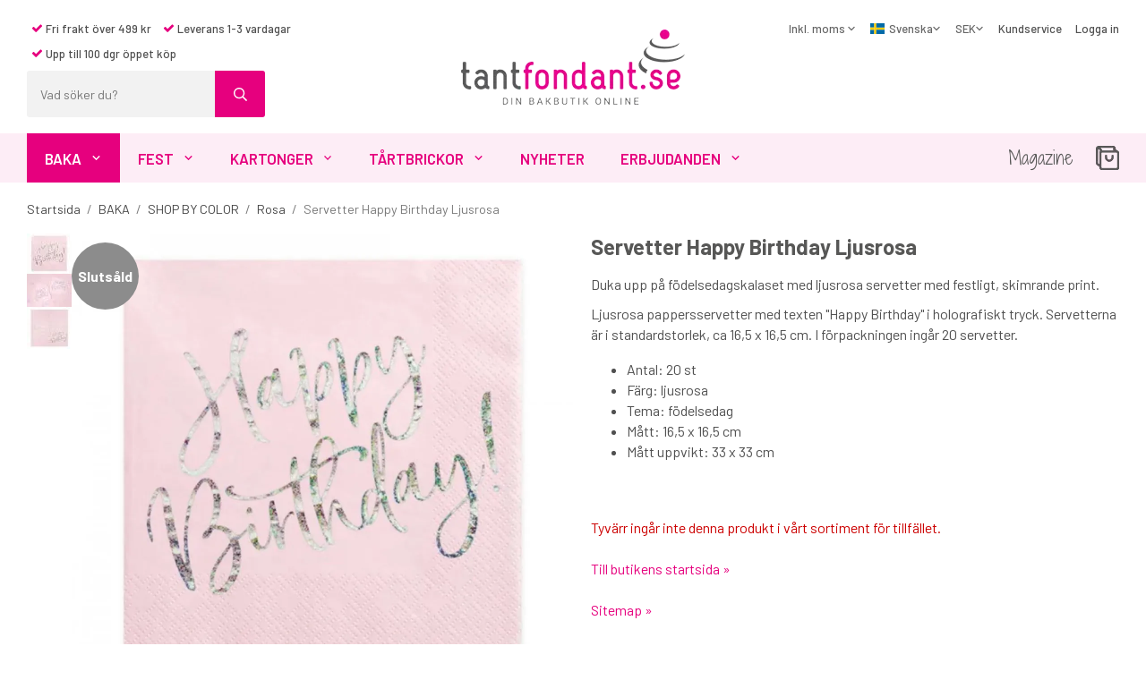

--- FILE ---
content_type: text/html; charset=UTF-8
request_url: https://www.tantfondant.se/baka/shop-by-color/rosa/servetter-happy-birthday-ljusrosa/
body_size: 22870
content:
<!doctype html><html lang="sv" class="fonts-loaded"><head><meta charset="utf-8"><title>Köp Servetter Happy Birthday Ljusrosa hos Tantfondant.se | Snabb leverans</title><meta name="description" content="Duka upp på födelsedagskalaset med ljusrosa servetter med festligt, skimrande print. Ljusrosa pappersservetter med texten &quot;Happy Birthday&quot; i holografiskt tryck. Servetterna är i standardstorlek, ca 16,5 x 16,5 cm. I förpackningen ingår 20"><meta name="keywords" content=""><meta name="robots" content="index, follow"><meta name="viewport" content="width=device-width, initial-scale=1"><!-- WIKINGGRUPPEN 12.1.1 --><link rel="icon" type="image/png" sizes="32x32" href="/favicon-32x32.png"><link rel="icon" type="image/png" sizes="16x16" href="/favicon-16x16.png"><style>body{margin:0}*,*:before,*:after{-moz-box-sizing:border-box;-webkit-box-sizing:border-box;box-sizing:border-box}.wgr-icon{visibility:hidden}body{background-color:#fff}html{font-family:sans-serif;font-size:16px;font-weight:400;line-height:1.45;color:#505050}@media all and (max-width:480px){html{font-size:.9rem}}html.fonts-loaded{font-family:'Barlow',sans-serif}h1,h2,h3,h4,h5,h6{margin-top:0;margin-bottom:10px;font-family:sans-serif;font-weight:700;color:#575756}h3,h4,h5,h6{font-weight:700}.fonts-loaded h3,.fonts-loaded h4,.fonts-loaded h5,.fonts-loaded h6{font-family:'Barlow',sans-serif}h1{font-size:24px;font-weight:700;line-height:1.25}.fonts-loaded h1{font-family:'Barlow',sans-serif}h2{font-size:20px;font-weight:700}.fonts-loaded h2{font-family:'Barlow',sans-serif}h3{font-size:17px}h4{font-size:15px}h5{font-size:14px}h6{font-size:11px}p{margin:0 0 10px}b,strong,th{font-weight:600}th,td{text-align:left}img{max-width:100%;height:auto;vertical-align:middle}a{color:#e6007e;text-decoration:none}a:hover{text-decoration:underline}input,textarea{padding:8px 10px;border:1px solid #d2d2d2;border-radius:3px;color:#505050;line-height:1.3;background-clip:padding-box}input:focus,textarea:focus{border-color:#bebebe;outline:none}select{padding:2px 3px;font-size:11px}hr{display:block;height:1px;margin:15px 0;padding:0;border:0;border-top:1px solid #cfcfcf}.l-holder{position:relative;max-width:1220px;margin-left:auto;margin-right:auto}.view-home .l-holder{max-width:none}@media all and (max-width:1250px){.l-holder{margin-left:15px;margin-right:15px}}@media all and (max-width:768px){.l-holder{margin-top:15px}}.l-constrained{position:relative;max-width:1220px;margin-left:auto;margin-right:auto}.l-main{overflow:hidden;margin-bottom:15px}.l-sidebar,.l-sidebar-primary{width:200px}.l-sidebar-primary{margin-right:30px;float:left}@media all and (max-width:768px){.l-sidebar-primary{display:none}}.l-sidebar{margin-left:30px;float:right}@media all and (max-width:960px){.l-sidebar{display:none}}.neutral-btn{padding:0;border-style:none;background-color:transparent;outline:none;-webkit-appearance:none;-moz-appearance:none;appearance:none;-webkit-user-select:none;-moz-user-select:none;-ms-user-select:none;user-select:none}.grid{margin-left:-20px}.grid:before,.grid:after{content:"";display:table}.grid:after{clear:both}.grid:before,.grid:after{content:"";display:table}.grid:after{clear:both}.grid-item{display:inline-block;padding-left:20px;margin-bottom:20px;vertical-align:top}.grid--small{margin-left:-10px}.grid--small .grid-item{padding-left:10px;margin-bottom:10px}.grid--middle .grid-item{vertical-align:middle}.grid-item-1-1{width:100%}.grid-item-1-2{width:50%}.grid-item-1-3{width:33.33%}.grid-item-2-3{width:66.66%}.grid-item-1-4{width:25%}.grid-item-1-6{width:16.66%}@media all and (max-width:768px){.grid:not(.grid--static) .grid-item-1-4{width:50%}.grid:not(.grid--static) .grid-item-1-6{width:31.33%}}@media all and (max-width:480px){.grid:not(.grid--static){margin-left:0}.grid:not(.grid--static) .grid-item{padding-left:0}.grid:not(.grid--static) .grid-item-1-2,.grid:not(.grid--static) .grid-item-1-3,.grid:not(.grid--static) .grid-item-2-3,.grid:not(.grid--static) .grid-item-1-4{width:100%}.grid:not(.grid--static) .grid-item-1-6{width:50%}}.nav,.nav-block,.nav-float{margin:0;padding-left:0;list-style-type:none}.nav>li,.nav>li>a{display:inline-block}.nav-float>li{float:left}.nav-block>li>a{display:block}.nav-tick li{margin-right:10px}.nav-tick{margin-bottom:10px}.block-list{margin:0;padding-left:0;list-style-type:none}.list-info dd{margin:0 0 15px}.media{margin-bottom:15px}.media,.media-body{overflow:hidden}.media-img{margin-right:15px;float:left}.media-img img{display:block}.table{width:100%;border-collapse:collapse;border-spacing:0}.table td,.table th{padding:0}.default-table{width:100%}.default-table>thead>tr{border-bottom:1px solid #e2e2e2}.default-table>thead th{padding:8px}.default-table>tbody td{padding:8px}.video-wrapper{position:relative;padding-bottom:56.25%;padding-top:25px;height:0;margin-bottom:20px}.video-wrapper iframe{position:absolute;top:0;left:0;width:100%;height:100%}.flexslider{height:0;overflow:hidden}.flexslider .is-flex-lazyload{visibility:hidden}.flexslider a{text-decoration:none}.flex__item{position:relative;display:none;backface-visibility:hidden}.flex__item:first-child{display:block}.is-flex-loading .flex-arrow{visibility:hidden}.is-flex-loading .flex-nav{visibility:hidden;opacity:0}.flex-nav{margin-top:15px;margin-bottom:10px;opacity:1;visibility:visible}.flex-nav--paging{position:absolute;bottom:0;z-index:99;width:100%;text-align:center}.flex-nav--paging li{display:inline-block;margin:0 4px}.flex-nav--paging a{display:block;width:9px;height:9px;background:#666;background:rgba(0,0,0,.2);border-radius:100%;cursor:pointer;text-indent:-9999px;-webkit-tap-highlight-color:rgba(0,0,0,0)}.flex-nav--paging .flex-active a{background:#000;background:rgba(0,0,0,.5);cursor:default}.flex-nav--thumbs{overflow:hidden}.flex-nav--thumbs li{width:9%;float:left}.flex-nav--thumbs img{opacity:.7;cursor:pointer}.flex-nav--thumbs img:hover,.flex-active .flex-nav--thumbs img{opacity:1}.flex-nav--thumbs .flex-active{cursor:default}.flex-caption{position:absolute;top:0;bottom:0;width:100%;z-index:8;display:flex;align-items:center;justify-content:center;padding:5px 10px;overflow:hidden}.flex-caption h2{margin-bottom:0;font-size:70px;font-weight:600;letter-spacing:-1px}@media all and (max-width:1200px){.flex-caption h2{font-size:55px}}@media all and (max-width:768px){.flex-caption h2{font-size:2rem}}@media all and (max-width:480px){.flex-caption h2{font-size:1.5rem}}.flex-caption p{padding:0 0 15px;margin:0;font-size:26px}.fonts-loaded .flex-caption p{font-family:'Shadows Into Light Two',cursive}@media all and (max-width:480px){.flex-caption p{font-size:.9rem}}.flex-caption .btn{padding:20px 30px;font-weight:700;font-size:13px}@media all and (max-width:1200px){.flex-caption .btn{padding:10px 15px}}@media all and (max-width:480px){.flex-caption .btn{font-size:11px}}.is-lazyload,img[data-src]{visibility:hidden;opacity:0}img[src]{visibility:visible;opacity:1;transition:opacity .3s}.highlight-bar{padding:10px;display:table;white-space:nowrap;width:100%;text-align:center;font-size:1.2rem;font-weight:700;color:#575756}.highlight-bar:before,.highlight-bar:after{border-top:6px solid #fdedf6;content:'';display:table-cell;position:relative;top:1rem;width:49%}.highlight-bar:before{right:1.5%}.highlight-bar:after{left:1.5%}.breadcrumbs{padding-bottom:7px;margin-bottom:10px;font-size:.9rem}.breadcrumbs>li{color:#777;line-height:1}.breadcrumbs a{color:#444;vertical-align:top}.breadcrumbs .icon{margin-left:2px;margin-right:2px;vertical-align:top;color:#999}.breadcrumbs__divider{margin-left:7px;margin-right:7px}.rss-logo .icon{font-size:14px;vertical-align:middle}.rss-logo a .icon{color:#333}.rss-logo a:hover .icon{color:#db6b27;text-decoration:none}.btn{position:relative;display:inline-block;padding:16px 30px;background-color:#eaeaea;border-style:none;border-radius:3px;line-height:1;color:#666;font-weight:700;font-size:.9rem;text-transform:uppercase;cursor:pointer;outline-style:none;user-select:none;-webkit-tap-highlight-color:rgba(0,0,0,0)}.btn .icon{vertical-align:middle}.btn:hover,.btn:focus{text-decoration:none;background-color:#ddd}.btn:active{box-shadow:inset 0 3px 5px rgba(0,0,0,.125)}.btn--primary{background-color:#e6007e;color:#fff}.btn--primary:hover,.btn--primary:focus{background-color:#cd0070}.btn--medium{padding:12px 30px;font-size:.9rem}.btn--large{padding:15px 35px;font-size:1rem}.btn--block{width:100%;display:block;padding:12px 30px;font-size:.9rem;text-align:center}.card{margin-bottom:15px}.card__heading{margin:0;padding:7px 10px;background-color:#575756;font-weight:700;color:#fff}.card__body{padding:10px;border:1px solid #dcdcdc;border-top-style:none;background:#fff}.topcart{display:flex;align-items:center;color:#575756}.topcart__body{display:inline-block;margin-right:5px;cursor:pointer;vertical-align:middle}.topcart__count,.topcart__subtotal{font-weight:600}.topcart__icon-inner{position:relative;display:inline-block;vertical-align:middle}.topcart__cart-icon{margin-right:10px;margin-left:5px;font-size:25px;vertical-align:top}.topcart__count{position:absolute;top:-9px;right:-12px;height:20px;width:20px;background:#e6007e;border-radius:50%;line-height:20px;font-size:12px;color:#fff;text-align:center}.topcart__arrow{margin-right:10px;margin-left:2px;vertical-align:middle}.topcart__favorites{margin-right:15px}.topcart__favorites .icon{color:#575756;vertical-align:top;font-size:25px}.is-hover.topcart__favorites .icon{animation:pop 0.25s cubic-bezier(.694,.0482,.335,1) 3}.is-new-cart-item .topcart__count{animation:cart-count-pop 0.25s cubic-bezier(.694,.0482,.335,1)}.popcart{display:none}.filtermenu{margin:0;padding-left:0;list-style-type:none}.filtermenu li:last-child{border-bottom:0}.filtermenu__item{padding:6px;border-bottom:solid 1px #dcdcdc;background-color:#f9f9f9}.filtermenu__item--heading{padding:8px 10px;font-weight:600;background:#fff}.product-filter{overflow:hidden;margin-top:10px;margin-bottom:10px;padding:0;border:1px solid #e2e2e2;border-radius:3px}@media all and (max-width:768px){.product-filter{display:block}}.product-filter__btn{display:flex;align-items:center;justify-content:space-between;padding:10px;width:100%;color:#000}.product-filter__body{display:none;padding:15px 15px 0}.grid-gallery{margin:0;padding-left:0;list-style-type:none;display:grid;grid-template-columns:repeat(5,1fr);grid-gap:15px;margin-bottom:15px}.no-cssgrid .grid-gallery{margin-left:-15px}.no-cssgrid .grid-gallery>li{display:inline-block;vertical-align:top;width:calc(99.99%/5 - 15px);margin-left:15px;margin-bottom:15px}.view-product .grid-gallery,.view-search .grid-gallery,.view-campaigns .grid-gallery,.autocomplete .grid-gallery{display:grid;grid-template-columns:repeat(4,1fr);grid-gap:15px;margin-bottom:15px}.no-cssgrid .view-product .grid-gallery,.no-cssgrid .view-search .grid-gallery,.no-cssgrid .view-campaigns .grid-gallery,.no-cssgrid .autocomplete .grid-gallery{margin-left:-15px}.no-cssgrid .view-product .grid-gallery>li,.no-cssgrid .view-search .grid-gallery>li,.no-cssgrid .view-campaigns .grid-gallery>li,.no-cssgrid .autocomplete .grid-gallery>li{display:inline-block;vertical-align:top;width:calc(99.99%/4 - 15px);margin-left:15px;margin-bottom:15px}@media all and (max-width:960px){.grid-gallery,[class^=view-] .grid-gallery{display:grid;grid-template-columns:repeat(3,1fr);grid-gap:15px;margin-bottom:15px}.no-cssgrid .grid-gallery,.no-cssgrid [class^=view-] .grid-gallery{margin-left:-15px}.no-cssgrid .grid-gallery>li,.no-cssgrid [class^=view-] .grid-gallery>li{display:inline-block;vertical-align:top;width:calc(99.99%/3 - 15px);margin-left:15px;margin-bottom:15px}}@media all and (max-width:480px){.grid-gallery,[class^=view-] .grid-gallery{display:grid;grid-template-columns:repeat(2,1fr);grid-gap:15px;margin-bottom:15px}.no-cssgrid .grid-gallery,.no-cssgrid [class^=view-] .grid-gallery{margin-left:-15px}.no-cssgrid .grid-gallery>li,.no-cssgrid [class^=view-] .grid-gallery>li{display:inline-block;vertical-align:top;width:calc(99.99%/2 - 15px);margin-left:15px;margin-bottom:15px}}.view-home .grid-gallery--categories{display:grid;grid-template-columns:repeat(3,1fr);grid-gap:15px;margin-bottom:15px;margin-top:30px;margin-bottom:30px}.no-cssgrid .view-home .grid-gallery--categories{margin-left:-15px}.no-cssgrid .view-home .grid-gallery--categories>li{display:inline-block;vertical-align:top;width:calc(99.99%/3 - 15px);margin-left:15px;margin-bottom:15px}@media all and (max-width:768px){.view-home .grid-gallery--categories{display:grid;grid-template-columns:repeat(2,1fr);grid-gap:15px;margin-bottom:15px}.no-cssgrid .view-home .grid-gallery--categories{margin-left:-15px}.no-cssgrid .view-home .grid-gallery--categories>li{display:inline-block;vertical-align:top;width:calc(99.99%/2 - 15px);margin-left:15px;margin-bottom:15px}}@media all and (max-width:480px){.view-home .grid-gallery--categories{display:grid;grid-template-columns:repeat(1,1fr);grid-gap:15px;margin-bottom:15px}.no-cssgrid .view-home .grid-gallery--categories{margin-left:-15px}.no-cssgrid .view-home .grid-gallery--categories>li{display:inline-block;vertical-align:top;width:calc(99.99%/1 - 15px);margin-left:15px;margin-bottom:15px}}.view-home .grid-gallery--blogposts{display:grid;grid-template-columns:repeat(3,1fr);grid-gap:15px;margin-bottom:15px;margin-bottom:0}.no-cssgrid .view-home .grid-gallery--blogposts{margin-left:-15px}.no-cssgrid .view-home .grid-gallery--blogposts>li{display:inline-block;vertical-align:top;width:calc(99.99%/3 - 15px);margin-left:15px;margin-bottom:15px}@media all and (max-width:768px){.view-home .grid-gallery--blogposts{display:grid;grid-template-columns:repeat(2,1fr);grid-gap:15px;margin-bottom:15px}.no-cssgrid .view-home .grid-gallery--blogposts{margin-left:-15px}.no-cssgrid .view-home .grid-gallery--blogposts>li{display:inline-block;vertical-align:top;width:calc(99.99%/2 - 15px);margin-left:15px;margin-bottom:15px}}@media all and (max-width:480px){.view-home .grid-gallery--blogposts{display:grid;grid-template-columns:repeat(1,1fr);grid-gap:15px;margin-bottom:15px}.no-cssgrid .view-home .grid-gallery--blogposts{margin-left:-15px}.no-cssgrid .view-home .grid-gallery--blogposts>li{display:inline-block;vertical-align:top;width:calc(99.99%/1 - 15px);margin-left:15px;margin-bottom:15px}}.row-gallery{margin:0;padding-left:0;list-style-type:none}.row-gallery>li{margin-bottom:15px}.list-gallery{margin:0;padding-left:0;list-style-type:none}.list-gallery>li{margin-bottom:15px}.list-gallery>li:last-child{margin-bottom:0}.header-bar{padding-top:6px;padding-bottom:6px;background:#eee;font-size:13px}@media all and (max-width:1250px){.header-bar{padding-left:15px;padding-right:15px}}@media all and (max-width:768px){.header-bar{display:none}}.header-bar-sections{display:flex;align-items:center;justify-content:space-between}.header-bar__number{display:inline-block;font-size:16px;font-weight:600;color:#575756;vertical-align:middle}.header-bar__number p{margin-bottom:0}.header-bar__nav{margin-left:20px;display:inline-block;vertical-align:middle}.header-bar__nav li{margin-left:25px;vertical-align:middle}.header-bar__nav a{color:#505050}.header-bar__nav .input-select,.header-bar__nav .input-select select{color:#666}@media all and (max-width:1250px){.header{padding-left:15px;padding-right:15px}}@media all and (max-width:768px){.header{display:none}}.header-sections{position:relative;display:flex;justify-content:space-between;padding-top:18px;padding-bottom:18px;background:#fff}.header-sections__col-1{flex:0 0 470px;display:flex;flex-direction:column;align-items:flex-start}.header-sections__col-1 .header-sections__rows li{padding:5px;font-size:13px;font-weight:500}.header-sections__col-1 .header-sections__row-1{margin-bottom:5px}@media all and (max-width:1250px){.header-sections__col-1{flex:1 1 33%}}.header-sections__col-2{flex:0 0 auto;align-self:center}@media all and (max-width:1250px){.header-sections__col-2{flex:1 1 33%;padding-left:50px;padding-right:50px}}.header-sections__col-3{flex:0 0 470px;display:flex}.header-sections__col-3 .icon{font-size:12px}@media all and (max-width:1250px){.header-sections__col-3{flex:1 1 33%}}.header__nav{margin-left:auto;vertical-align:middle}.header__nav li{margin-left:15px;vertical-align:middle;font-size:13px;font-weight:500}.header__nav a{color:#505050;font-size:13px;font-weight:500}.header__nav .input-select,.header__nav .input-select select{color:#666}.header__nav .input-select select{padding:5px 10px 5px 0}.header-logo{display:block;max-width:250px;margin:0 auto}.m-header{position:relative;position:-webkit-sticky;position:sticky;top:0;z-index:1000;display:none;align-items:center;justify-content:space-between;height:65px;padding-left:10px;padding-right:10px;background:#fff;border-bottom:1px solid #e9e9e9}@media all and (max-width:768px){.m-header{display:flex}}@media all and (max-width:480px){.m-header{height:50px}}@media screen and (orientation:landscape){.m-header{position:relative}}.m-header__col-1,.m-header__col-2,.m-header__col-3{flex:1}.m-header__col-2{text-align:center}.m-header__col-3{text-align:right}.m-header__logo{display:inline-block}.m-header__logo img{max-width:155px;max-height:65px;padding-top:5px;padding-bottom:5px}@media all and (max-width:480px){.m-header__logo img{max-width:135px;max-height:50px}}.m-header__logo img:hover,.m-header__logo img:active{opacity:.8}.m-header__logo a{-webkit-tap-highlight-color:rgba(0,0,0,0)}.m-header__item{width:35px;color:#444;font-size:21px;line-height:1;-webkit-tap-highlight-color:rgba(0,0,0,0)}.m-header__item .icon{vertical-align:top}.m-header__item--search{font-size:18px}.m-header__item--cart-inner{position:relative;display:inline-block}.m-header__item--cart-count{position:absolute;top:-7px;right:-11px;height:17px;width:17px;background:#e6007e;border-radius:50%;line-height:17px;font-size:10px;color:#fff;text-align:center}.m-header__item--favorites{margin-right:6px}.is-hover.m-header__item--favorites .icon{animation:pop 0.25s cubic-bezier(.694,.0482,.335,1) 3}.icon{display:inline-block;width:1em;height:1em;stroke-width:0;stroke:currentColor;fill:currentColor;pointer-events:none}.icon--small{font-size:.8rem}.icon--medium{font-size:1.2rem}.icon--large{font-size:3rem}.icon-on,.is-active .icon-off,.is-hover .icon-off{display:none}.is-active .icon-on,.is-hover .icon-on{display:inline}input[type="radio"],input[type="checkbox"]{display:none;display:inline-block\9}input[type="radio"]+label,input[type="checkbox"]+label{cursor:pointer}input[type="radio"]+label:before,input[type="checkbox"]+label:before{display:inline-block;display:none\9;width:12px;height:12px;margin-right:4px;margin-top:3px;border:1px solid #a9a9a9;border-radius:2px;background:#f9f9f9;background:linear-gradient(#f9f9f9,#e9e9e9);vertical-align:top;content:''}input[type="radio"]+label:before{border-radius:50%}input[type="radio"]:checked+label:before{background:#f9f9f9 url(//wgrremote.se/img/mixed/checkbox-radio-2.png) center no-repeat;background-size:6px}input[type="checkbox"]:checked+label:before{background:#f9f9f9 url(//wgrremote.se/img/mixed/checkbox-box-2.png) center no-repeat;background-size:8px}input[type="radio"]:disabled+label:before,input[type="checkbox"]:disabled+label:before{background:#bbb;cursor:default}.label-wrapper{padding-left:20px}.label-wrapper>label{position:relative}.label-wrapper>label:before{position:absolute;margin-left:-20px}.input-form input,.input-form textarea{width:100%}.input-form__row{margin-bottom:8px}.input-form label{display:inline-block;margin-bottom:2px}.max-width-form{max-width:300px}.max-width-form-x2{max-width:400px}.input-table{display:table}.input-table__item{display:table-cell;white-space:nowrap}.input-table--middle .input-table__item{vertical-align:middle}.input-group{display:flex}.input-group--cramped .btn{border-radius:3px}.input-group--cramped *:first-child{border-top-right-radius:0;border-bottom-right-radius:0}.input-group--cramped *:last-child{border-top-left-radius:0;border-bottom-left-radius:0}.input-group--cramped input:first-child{border-right:0}.input-group--cramped input:last-child{border-left:0}.input-group__item{width:50%}.input-group__item:first-child{margin-right:2%}.input-group-1-4 .input-group__item{width:70%}.input-group-1-4 .input-group__item:first-child{width:28%}.input-select{position:relative;display:inline-flex;align-items:center}.input-select select{width:100%;height:100%;padding:5px 15px 5px 0;-webkit-appearance:none;-moz-appearance:none;appearance:none;border-style:none;background:none;font:inherit;line-height:normal;outline:none}.input-select select::-ms-expand{display:none}.input-select .icon{position:absolute;top:0;right:0;bottom:0;margin:auto}.input-select--box{border:1px solid #d9d9d9;border-radius:3px}.input-select--box select{padding:8px 30px 8px 15px}.input-select--box--small select{padding:5px 25px 5px 10px}.input-select--box .icon{right:10px}.product-item{position:relative;display:flex;flex-direction:column;padding:15px;background:#fff;text-align:center;cursor:pointer}@media all and (max-width:768px){.product-item{padding:10px;-webkit-tap-highlight-color:rgba(0,0,0,0)}}.product-item .price{font-size:1.5rem}.product-item .muted.price-original{margin-left:5px}.product-item__img{position:relative;padding-bottom:133%;margin-bottom:7px}.product-item__img img{position:absolute;top:0;right:0;bottom:0;left:0;margin:auto;max-height:100%}.product-item__banner{position:absolute;left:0;top:10px}.product-item__heading{margin-bottom:7px;font-size:.95rem;font-weight:400;color:#505050}.product-item__body{margin-top:auto}.product-item__select-area{margin-bottom:7px}.product-item__buttons{position:absolute;bottom:0;left:0;right:0;display:none}.product-item:hover .product-item__buttons{display:block}@media all and (max-width:960px){.product-item:hover .product-item__buttons{display:none}}.product-item__mobile-button{margin-top:10px}.product-item__mobile-button .btn{padding:12px 24px}.product-item__favorite-icon{position:absolute;top:0;right:0;color:#b6b6b6;font-size:18px}.product-item__favorite-icon:after{position:absolute;top:0;right:0;border-right:45px solid #fff;border-bottom:45px solid transparent;content:''}.product-item__favorite-icon .icon{position:absolute;top:5px;right:5px;z-index:1}.is-active.product-item__favorite-icon .icon{color:#e6007e}.is-hover.product-item__favorite-icon .icon{animation:pop 0.25s cubic-bezier(.694,.0482,.335,1)}.list-gallery .product-item{border:none;padding:0}.category-item{position:relative;padding:8px;border:1px solid #e9e9e9;background:#fff;text-align:center;cursor:pointer}@media all and (max-width:768px){.category-item{-webkit-tap-highlight-color:rgba(0,0,0,0)}}.category-item__img{position:relative;padding-bottom:100%;margin-bottom:7px}.category-item__img img{position:absolute;top:0;right:0;bottom:0;left:0;margin:auto;max-height:100%}.view-home .category-item__img{padding-bottom:65%}.category-item__img.no-image{background:#f2f2f2}.category-item__heading a{text-decoration:none;color:#505050}.category-item--card{padding:0;border-style:none;background:transparent}.category-item--card .category-item__img{margin-bottom:0}.category-item--card .category-item__body{position:absolute;top:0;left:0;right:0;bottom:0;display:flex;align-items:center;flex-direction:column;justify-content:center;margin:auto}.category-item--card .category-item__body__title{margin-bottom:20px;font-size:34px;font-weight:700;color:#fff}.image-card{position:relative;text-align:center;cursor:pointer}@media all and (max-width:768px){.image-card{-webkit-tap-highlight-color:rgba(0,0,0,0)}}.image-card__body{position:absolute;top:0;left:0;right:0;bottom:0;display:flex;align-items:center;flex-direction:column;justify-content:center;margin:auto}.image-card__img{position:relative;padding-bottom:76%}.image-card__img img{position:absolute;top:0;right:0;bottom:0;left:0;margin:auto;max-height:100%}.image-card__heading{margin-bottom:15px;text-decoration:none;color:#fff;font-weight:700;font-size:34px}.image-card__heading a{text-decoration:none;color:#fff;font-weight:700;font-size:34px}@media all and (max-width:480px){.image-card__heading a{font-size:1.8rem}}@media all and (max-width:480px){.image-card__heading{font-size:1.8rem}}.blogpost-item{position:relative;background:#fff;text-align:center;cursor:pointer}@media all and (max-width:768px){.blogpost-item{-webkit-tap-highlight-color:rgba(0,0,0,0)}}.blogpost-item__img{position:relative;padding-bottom:74%;margin-bottom:15px}.blogpost-item__img img{position:absolute;top:0;right:0;bottom:0;left:0;margin:auto;max-height:100%}.blogpost-item__heading{margin-bottom:5px}.blogpost-item__heading a{text-decoration:none;color:#505050;font-size:22px}@media all and (max-width:960px){.blogpost-item__heading{font-size:18px}}.blogpost-item__link{font-weight:700}.product-item-row{padding:15px;border:1px solid #e9e9e9;overflow:hidden;cursor:pointer}@media all and (max-width:480px){.product-item-row .btn:not(.btn--primary){display:none}.product-item-row .btn{padding:6px 12px}}.product-item-row__checkbox-area{float:left}.product-item-row__img{float:left;width:80px;margin-right:15px;text-align:center}.product-item-row__img img{max-height:80px}.product-item-row__footer{float:right;margin-left:15px;text-align:right}.product-item-row__body{overflow:hidden}.product-item-row__price{margin-bottom:10px}.menubar{position:relative;position:-webkit-sticky;position:sticky;top:0;left:0;z-index:100;margin-bottom:20px;background-color:#fdedf6;color:#575756}@media all and (max-width:1250px){.menubar{padding-left:15px;padding-right:15px}}@media all and (max-width:768px){.menubar{display:none}}.menubar-inner{display:flex;align-items:center;justify-content:space-between}.menubar__item{margin-right:25px}.menubar__item a{font-family:cursive;color:#575756;font-size:20px}.fonts-loaded .menubar__item a{font-family:'Shadows Into Light Two',cursive}@media all and (max-width:960px){.menubar__item a{font-size:1rem}}.site-nav{display:flex}.site-nav>li>a{display:flex;align-items:center;padding:0 20px;height:55px;color:#e6007e;font-size:1.05rem;font-weight:600;text-transform:uppercase}@media all and (max-width:1250px){.site-nav>li>a{padding:0 15px;font-size:1rem}}@media all and (max-width:960px){.site-nav>li>a{padding:0 10px;font-size:.9rem}}@media all and (max-width:840px){.site-nav>li>a{font-size:.8em}}.site-nav>li:hover>a{text-decoration:none;background-color:#f50086;color:#fff;transition:background-color 0.2s}.site-nav>li>a.selected{background-color:#e6007e;color:#fff}.site-nav__home .icon{position:relative;vertical-align:middle}.dropdown{display:none}.listmenu{margin:0;padding-left:10px;list-style-type:none}.listmenu a{padding-top:2px;padding-bottom:2px;position:relative;display:block;font-size:.9rem;color:#222}.listmenu .selected{font-weight:600}li .listmenu{display:none}.is-listmenu-opened>.listmenu{display:block}.listmenu-0{padding:15px;background:#eee}.listmenu-0>li>a{padding-top:2px 17px 2px 10px;font-weight:400}.listmenu-0>li>.selected,.listmenu-0>li>.selected .menu-node{color:#e6007e;font-weight:600}.listmenu-1{padding-top:4px;padding-bottom:4px;padding-left:15px}.listmenu-1>li>a{padding-top:4px;padding-bottom:4px}.menu-node{position:absolute;top:0;right:0;bottom:0;margin:auto;width:25px;height:12px;font-size:12px;color:#575756;text-align:center}@media all and (max-width:768px){.menu-node{width:40px;height:100%;text-align:center;line-height:49px;font-size:22px}}.price{font-weight:600;color:#575756}.price-discount{color:#e6007e}.price-original{color:#666;font-size:.8rem;text-decoration:line-through}.site-search{display:flex;max-width:450px;min-width:266px;margin:auto;overflow:hidden;border-radius:3px}.site-search .icon{vertical-align:top}.site-search .preloader{left:auto;right:15px}.site-search__col-1{position:relative;width:100%}.site-search__col-2{height:52px}.site-search__input{height:52px;padding-left:15px;overflow:hidden;background:#f2f2f2;border-radius:0;border:none;font-size:.9rem;text-overflow:ellipsis;white-space:nowrap}.site-search__input::-ms-clear{display:none}.site-search__btn{padding:0;border-style:none;background-color:transparent;outline:none;-webkit-appearance:none;-moz-appearance:none;appearance:none;-webkit-user-select:none;-moz-user-select:none;-ms-user-select:none;user-select:none;height:100%;line-height:1;padding-left:20px;padding-right:20px;border-left:1px solid #e6007e;background:#e6007e;font-size:15px;color:#fff}.site-search__btn .icon{vertical-align:top}.site-search__btn:focus{opacity:.6}.autocomplete{position:absolute;left:0;right:0;z-index:1001;margin-top:20px;width:100%;display:none;padding:20px;background:#fff;box-shadow:0 2px 8px rgba(0,0,0,.25);border-radius:0 0 3px 3px;color:#222}@media all and (max-width:1250px){.autocomplete{margin-left:15px;margin-right:15px;width:auto}}@media all and (max-width:768px){.autocomplete{position:fixed;top:0!important;bottom:0;margin-top:0;margin-left:0;margin-right:0;padding:0;background:rgba(0,0,0,.3);box-shadow:none;border-radius:0}}.is-autocomplete-active .autocomplete{display:block}@media all and (max-width:768px){.autocomplete-content{padding:15px 15px 100px;height:100%;overflow-y:auto;user-select:none;-webkit-overflow-scrolling:touch!important}.is-autocomplete-open body,.is-autocomplete-active .autocomplete{background:#fff}.is-autocomplete-open body{overflow:hidden}.is-autocomplete-open .autocomplete{display:block}.is-autocomplete-open .m-nav{display:none}}.sort-section{margin-top:5px;margin-bottom:20px}.sort-section>li{margin-right:4px}.sort-section-heading{display:flex;align-items:center;padding-left:15px;padding-right:15px;background:#eee;border:1px solid #d9d9d9;border-right:0;border-top-left-radius:3px;border-bottom-left-radius:3px;font-weight:500}.sort-section-select{border-top-left-radius:0;border-bottom-left-radius:0}@media all and (max-width:768px){.sort-section-select{width:100%}}.l-product{overflow:hidden}.l-product-col-1,.l-product-col-3{width:50%;float:left}.l-product-col-2{float:right;width:50%;padding-left:20px}.l-product-col-3{clear:left}@media all and (max-width:600px){.l-product-col-1,.l-product-col-2,.l-product-col-3{width:auto;padding-left:0;padding-right:0;float:none}}.product-carousel{position:relative;overflow:hidden;width:100%}.product-carousel,.product-carousel__item{max-height:560px}@media all and (max-width:480px){.product-carousel,.product-carousel__item{max-height:345px}}.product-carousel__item{text-align:center;position:relative}.product-carousel__link{display:block;height:0;width:100%;cursor:pointer;cursor:-webkit-zoom-in;cursor:-moz-zoom-in;cursor:zoom-in}.product-carousel__img{position:absolute;top:0;left:0;right:0;bottom:0;margin:auto;max-height:100%;width:auto;object-fit:contain}.product-thumbs{display:flex;flex-direction:column;gap:5px;flex-shrink:0;font-size:0;margin-top:0;max-height:600px;overflow-y:auto}@media all and (max-width:480px){.product-thumbs{max-height:345px}}.product-thumbs img{max-height:50px;cursor:pointer}.product-carousel__banner{position:absolute;left:0;top:10px}.view-product .flexslider-container{gap:5px;margin-bottom:15px}.product-title{margin-bottom:15px}.product-option-spacing{padding-right:10px;padding-bottom:7px}.product-cart-button-wrapper{margin-bottom:10px}@media all and (max-width:480px){.product-cart-button-wrapper .btn--primary{display:block;text-align:center;width:100%}}.product-quantity{width:40px;padding-top:10px;padding-bottom:10px;margin-right:8px;border:1px solid #c2c2c2;font-weight:600;text-align:center}.product-custom-fields{margin-left:5px;margin-top:10px}.product-price-field{margin-bottom:15px}.product-price-field .price{font-size:21px}.product-stock{margin-bottom:10px}.product-stock-item{display:none}.product-stock-item .icon{vertical-align:middle;font-size:16px}.active-product-stock-item{display:block}.product-stock-item__text{vertical-align:middle}.in-stock .icon{color:#3eac0d}.on-order .icon{color:#eba709}.soon-out-of-stock .icon{color:#114b85}.out-of-stock>.icon{color:#d4463d}.product-part-payment-klarna{margin-bottom:10px}.product-avgrating{margin-bottom:10px}.product-avgrating__numreviews{margin-left:5px}.favorites-wrapper{display:flex;gap:15px}.product-number__title{font-weight:500}.is-hidden{display:none!important}.clearfix:before,.clearfix:after{content:"";display:table}.clearfix:after{clear:both}.clear{clear:both}.flush{margin:0!important}.wipe{padding:0!important}.right{float:right!important}.left{float:left!important}.float-none{float:none!important}.text-left{text-align:left!important}.text-center{text-align:center!important}.text-right{text-align:right!important}.align-top{vertical-align:top!important}.align-middle{vertical-align:middle!important}.align-bottom{vertical-align:bottom!important}.go:after{content:"\00A0" "\00BB"!important}.stretched{width:100%!important}.center-block{display:block;margin-left:auto;margin-right:auto}.align-right-block{display:block;margin-left:auto}.vertical-center{display:flex;align-items:center}.space-between{display:flex;justify-content:space-between}.vertical-center-space-between{display:flex;align-items:center;justify-content:space-between}.muted{color:#999}.info,.footer-newsletter-info{font-size:.7rem;color:#777}.brand{color:#575756}.reset-line-height{line-height:1}.mr-small{margin-right:5px}.ml-small{margin-left:5px}.mt-small{margin-top:5px}.mb-small{margin-bottom:5px}.mr{margin-right:15px}.ml{margin-left:15px}.mt{margin-top:15px}.mb{margin-bottom:15px}.hide{display:none!important}@media all and (max-width:960px){.hide-for-xlarge{display:none!important}}@media all and (max-width:768px){.hide-for-large{display:none!important}.hide-on-touch{display:none}}@media all and (max-width:480px){.hide-for-medium{display:none!important}}@media all and (max-width:320px){.hide-for-small{display:none!important}}@media all and (min-width:769px){.hide-on-desktop{display:none}}.category-item:not(.category-item--card){position:relative;border:none;margin:0}.category-item__img img{width:100%;height:100%;object-fit:cover;display:block}.category-item__heading{bottom:0;left:0;width:100%;z-index:2;margin:0}.category-item__heading strong a{display:flex;flex-direction:column;justify-content:center;align-items:center;width:100%;text-align:center;padding:15px;text-transform:uppercase;font-weight:400;font-size:.9rem;line-height:1.3;background-color:#fff;box-sizing:border-box;margin:0;word-break:break-word}</style><link rel="preload" href="/css/compiled/compiled_1.css?v=1489" as="style"
onload="this.onload=null;this.rel='stylesheet'"><noscript><link rel="stylesheet" href="/css/compiled/compiled_1.css?v=1489"></noscript><link rel="canonical" href="https://www.tantfondant.se/fest/dukning/servetter/servetter-happy-birthday-ljusrosa/"><link rel="alternate" hreflang="sv" href="https://www.tantfondant.se/baka/shop-by-color/rosa/servetter-happy-birthday-ljusrosa/"><link rel="alternate" hreflang="fi" href="https://www.tantfondant.se/fi/leipominen/shop-by-color/vaaleanpunainen/servetter-happy-birthday-ljusrosa/"><script>if (typeof dataLayer == 'undefined') {var dataLayer = [];} dataLayer.push({"ecommerce":{"currencyCode":"SEK","detail":{"products":[{"name":"Servetter Happy Birthday Ljusrosa","id":"300-233","price":45,"category":"baka\/shop-by-color\/rosa"}]}}}); dataLayer.push({"event":"fireRemarketing","remarketing_params":{"ecomm_prodid":"300-233","ecomm_category":"baka\/shop-by-color\/rosa","ecomm_totalvalue":45,"isSaleItem":false,"ecomm_pagetype":"product"}}); (function(w,d,s,l,i){w[l]=w[l]||[];w[l].push({'gtm.start':
new Date().getTime(),event:'gtm.js'});var f=d.getElementsByTagName(s)[0],
j=d.createElement(s),dl=l!='dataLayer'?'&l='+l:'';j.async=true;j.src=
'//www.googletagmanager.com/gtm.js?id='+i+dl;f.parentNode.insertBefore(j,f);
})(window,document,'script','dataLayer','GTM-KTHVHR2')</script><script>!function(f,b,e,v,n,t,s){if(f.fbq)return;n=f.fbq=function(){n.callMethod?
n.callMethod.apply(n,arguments):n.queue.push(arguments)};if(!f._fbq)f._fbq=n;
n.push=n;n.loaded=!0;n.version='2.0';n.queue=[];t=b.createElement(e);t.async=!0;
t.src=v;s=b.getElementsByTagName(e)[0];s.parentNode.insertBefore(t,s)}(window,
document,'script','//connect.facebook.net/en_US/fbevents.js');
fbq('init', '140897277086580');
fbq('track', 'PageView');fbq('track', 'ViewContent', {"content_ids":"300-233","content_type":"product","value":45,"currency":"SEK"}); </script><meta name="facebook-domain-verification" content="w4zje335une68tg4yahv23uo3sl8mq" /><meta name="google-site-verification" content="N4cBiOzfiGavxeRLqu3CPSzGMhJB1nBWW17X6AsPhq4" /><meta name="google-site-verification" content="DP8a_Job5dGv--FN5qfAOdGn4pfHeyGCmRpGR1WlHSw" /><script async src="https://helloretailcdn.com/helloretail.js"></script><script id="mcjs">!function(c,h,i,m,p){m=c.createElement(h),p=c.getElementsByTagName(h)[0],m.async=1,m.src=i,p.parentNode.insertBefore(m,p)}(document,"script","https://chimpstatic.com/mcjs-connected/js/users/44728821ddcb9008c60ce121c/8be3093121a73804d2bc380e1.js");</script><meta property="og:title" content="Servetter Happy Birthday Ljusrosa"/><meta property="og:description" content="Duka upp på födelsedagskalaset med ljusrosa servetter med festligt, skimrande print.Ljusrosa pappersservetter med texten &quot;Happy Birthday&quot; i holografiskt tryck. Servetterna är i standardstorlek, ca 16,5 x 16,5 cm. I förpackningen ingår 20 servetter.Antal: 20 stFärg: ljusrosaTema: födelsedagMått: 16,5 x 16,5 cmMått uppvikt: 33 x 33 cm"/><meta property="og:type" content="product"/><meta property="og:url" content="https://www.tantfondant.se/fest/dukning/servetter/servetter-happy-birthday-ljusrosa/"/><meta property="og:site_name" content="Tant Fondant"/><meta property="product:retailer_item_id" content="300-233"/><meta property="product:price:amount" content="45" /><meta property="product:price:currency" content="SEK" /><meta property="product:availability" content="oos" /><meta property="og:image" content="https://www.tantfondant.se/images/zoom/servetter-rosa-happy-birthday-1-27338.jpg"/><meta property="og:image" content="https://www.tantfondant.se/images/zoom/servetter-rosa-happy-birthday-2-91171.jpg"/><meta property="og:image" content="https://www.tantfondant.se/images/zoom/servetter-rosa-happy-birthday-3-64192.jpg"/><meta property="og:title" content="Servetter Happy Birthday Ljusrosa"/> <meta property="og:image" content="https://www.tantfondant.se/images/normal/servetter-rosa-happy-birthday-1-27338.jpg.webp"/><meta property="og:url" content="https://www.tantfondant.se/fest/dukning/servetter/servetter-happy-birthday-ljusrosa/"/><meta property="og:price:amount" content="45"/><meta property="product:original_price:amount" content=""/><meta property="product:availability" content="outofstock"/><meta property="product:brand" content="Partydeco"/><meta property="product:category" content="Servetter"/></head><body class="view-product" itemscope itemtype="http://schema.org/ItemPage"><div id="fb-root"></div><!-- Google Tag Manager (noscript) --><noscript><iframe src="https://www.googletagmanager.com/ns.html?id=GTM-KTHVHR2"
height="0" width="0" style="display:none;visibility:hidden"></iframe></noscript><!-- End Google Tag Manager (noscript) --><div class="m-header"><div class="m-header__col-1"><button class="m-header__item m-header__item--menu neutral-btn" id="js-mobile-menu"><span class="m-header__item--menu-open"><svg class="icon icon--bars "><use xmlns:xlink="http://www.w3.org/1999/xlink" xlink:href="/svg-icons/regular.svg#bars" href="/svg-icons/regular.svg#bars"></use></svg></span><span class="m-header__item--menu-close"><svg class="icon icon--times "><use xmlns:xlink="http://www.w3.org/1999/xlink" xlink:href="/svg-icons/regular.svg#times" href="/svg-icons/regular.svg#times"></use></svg></span></button><button class="m-header__item m-header__item--search neutral-btn js-touch-area" id="js-mobile-search"><svg class="icon icon--search "><use xmlns:xlink="http://www.w3.org/1999/xlink" xlink:href="/svg-icons/regular.svg#search" href="/svg-icons/regular.svg#search"></use></svg></button></div><div class="m-header__col-2"><a class="m-header__logo" href="/"><img src="/frontend/view_desktop/design/logos/default.png.webp" class="mini-site-logo"
alt="Tant Fondant"></a></div><div class="m-header__col-3"><a class="m-header__item m-header__item--favorites js-cart-favorites is-hidden"
href="/my-favorites/?"><svg class="icon icon--heart "><use xmlns:xlink="http://www.w3.org/1999/xlink" xlink:href="/svg-icons/regular.svg#heart" href="/svg-icons/regular.svg#heart"></use></svg></a><button class="m-header__item m-header__item--cart neutral-btn js-touch-area"
id="js-mobile-cart" onclick="goToURL('/checkout')"><span class="m-header__item--cart-inner" id="js-mobile-cart-inner"><svg class="icon icon--shopping-cart "><use xmlns:xlink="http://www.w3.org/1999/xlink" xlink:href="/svg-icons/regular.svg#shopping-cart" href="/svg-icons/regular.svg#shopping-cart"></use></svg></span></button></div></div><div class="page"><div class="header clearfix"><div class="l-constrained"><div class="header-sections"><div class="header-sections__cols header-sections__col-1"><div class="header-sections__rows header-sections__row-1"><ul class="nav"><li><i class="wgr-icon icon-check" style="color:rgb(230, 0, 126);"></i>&nbsp;Fri frakt &ouml;ver 499 kr&nbsp;</li><li><i class="wgr-icon icon-check" style="color:rgb(230, 0, 126);"></i>&nbsp;Leverans 1-3 vardagar</li><li><i class="wgr-icon icon-check" style="color:rgb(230, 0, 126);"></i>&nbsp;Upp till 100 dgr &ouml;ppet k&ouml;p</li></ul></div><!-- Search Box --><div class="header-sections__rows header-sections__row-2"><form method="get" action="/search/" class="site-search" itemprop="potentialAction"
itemscope itemtype="http://schema.org/SearchAction"><div class="site-search__col-1"><meta itemprop="target"
content="https://www.tantfondant.se/search/?q={q}"/><input type="hidden" name="lang" value="sv"><input type="search" autocomplete="off" value=""
name="q" class="site-search__input stretched js-autocomplete-input"
placeholder="Vad söker du?" required itemprop="query-input"><div class="is-autocomplete-preloader preloader preloader--small preloader--middle"><div class="preloader__icn"><div class="preloader__cut"><div class="preloader__donut"></div></div></div></div></div><div class="site-search__col-2"><button type="submit" class="site-search__btn"><svg class="icon icon--search "><use xmlns:xlink="http://www.w3.org/1999/xlink" xlink:href="/svg-icons/regular.svg#search" href="/svg-icons/regular.svg#search"></use></svg></button></div></form></div></div><div class="header-sections__cols header-sections__col-2"><a class="header-logo" href="/"><img src="/frontend/view_desktop/design/logos/default.png.webp" alt="Tant Fondant"></a></div><div class="header-sections__cols header-sections__col-3"><ul class="header__nav nav"><li><div class="input-select"><select class="js-set-vatsetting-select"><option value="inkl" selected>Inkl. moms</option><option value="exkl" >Exkl. moms</option></select><svg class="icon icon--angle-down "><use xmlns:xlink="http://www.w3.org/1999/xlink" xlink:href="/svg-icons/regular.svg#angle-down" href="/svg-icons/regular.svg#angle-down"></use></svg></div></li><li><div class="input-select"><img class="mr-small" width="16"
src="//wgrremote.se/flags/svg/4x3/se.svg"
alt="Svenska"><select onchange="if (this.value) window.location.href=this.value"><option value="https://www.tantfondant.se/baka/shop-by-color/rosa/servetter-happy-birthday-ljusrosa/"
selected>Svenska</option><option value="https://www.tantfondant.se/fi/leipominen/shop-by-color/vaaleanpunainen/servetter-happy-birthday-ljusrosa/"
>Suomi</option></select><svg class="icon icon--angle-down "><use xmlns:xlink="http://www.w3.org/1999/xlink" xlink:href="/svg-icons/regular.svg#angle-down" href="/svg-icons/regular.svg#angle-down"></use></svg></div></li><li><div class="input-select"><select class="js-set-currency"><option value="EUR"
>EUR</option><option value="SEK"
selected>SEK</option></select><svg class="icon icon--angle-down "><use xmlns:xlink="http://www.w3.org/1999/xlink" xlink:href="/svg-icons/regular.svg#angle-down" href="/svg-icons/regular.svg#angle-down"></use></svg></div></li><li class=""><a class=" "
href="/contact/">Kundservice</a></li><li class=""><a class=" "
href="/customer-login/">Logga in</a></li></ul></div></div></div></div><!-- End .l-header --><div class="menubar js-menubar clearfix"><div class="l-constrained menubar-inner"><ul class="nav site-nav mega-menu"><li class="has-dropdown"><a class="selected" href="/baka/">BAKA<svg class="icon icon--angle-down dropdown-arrow"><use xmlns:xlink="http://www.w3.org/1999/xlink" xlink:href="/svg-icons/regular.svg#angle-down" href="/svg-icons/regular.svg#angle-down"></use></svg></a><ul class="dropdown"><li ><a href="/baka/atbara-produkter/">ÄTBARA PRODUKTER</a><ul ><li ><a href="/baka/atbara-produkter/sockerpasta/">Sockerpasta</a></li><li ><a href="/baka/atbara-produkter/modelleringspasta/">Modelleringspasta</a></li><li ><a href="/baka/atbara-produkter/marsipan/">Marsipan</a></li><li ><a href="/baka/atbara-produkter/strossel/">Strössel</a></li><li ><a href="/baka/atbara-produkter/choklad/">Choklad</a></li><li ><a href="/baka/atbara-produkter/atbara-farger/">Ätbara färger</a></li><li ><a href="/baka/atbara-produkter/frosting-mixer/">Frosting & mixer</a></li><li ><a href="/baka/atbara-produkter/atbara-dekorationer/">Ätbara dekorationer</a></li><li ><a href="/baka/atbara-produkter/kakao/">Kakao</a></li><li ><a href="/baka/atbara-produkter/kakaosmor/">Kakaosmör</a></li><li><a class="dropdown-showmore" href="/baka/atbara-produkter/">Visa mer</li></ul></li><li ><a href="/baka/tartdekorationer/">TÅRTDEKORATIONER</a><ul ><li ><a href="/baka/tartdekorationer/cake-toppers/">Cake toppers</a></li><li ><a href="/baka/tartdekorationer/tartljus/">Tårtljus</a></li><li ><a href="/baka/tartdekorationer/tartbilder/">Tårtbilder</a></li><li ><a href="/baka/tartdekorationer/tartdockor/">Tårtdockor</a></li></ul></li><li ><a href="/baka/redskap/">REDSKAP</a><ul ><li ><a href="/baka/redskap/smoothers-spatlar/">Smoothers & spatlar</a></li><li ><a href="/baka/redskap/stenciler/">Stenciler</a></li><li ><a href="/baka/redskap/monster-stamplar/">Mönster & stämplar</a></li><li ><a href="/baka/redskap/blandade-bakredskap/">Blandade bakredskap</a></li><li ><a href="/baka/redskap/silikonformar/">Silikonformar</a></li><li ><a href="/baka/redskap/modelleringsverktyg/">Modelleringsverktyg</a></li><li ><a href="/baka/redskap/dummies/">Dummies</a></li><li ><a href="/baka/redskap/roterande-tartfat/">Roterande tårtfat</a></li><li ><a href="/baka/redskap/kavlar-mattor/">Kavlar & mattor</a></li><li ><a href="/baka/redskap/termometrar/">Termometrar</a></li><li><a class="dropdown-showmore" href="/baka/redskap/">Visa mer</li></ul></li><li ><a href="/baka/bakformar/">BAKFORMAR</a><ul ><li ><a href="/baka/bakformar/runda-bakformar/">Runda Bakformar</a></li><li ><a href="/baka/bakformar/silikonformar/">Silikonformar</a></li><li ><a href="/baka/bakformar/fyrkantiga-bakformar/">Fyrkantiga bakformar</a></li><li ><a href="/baka/bakformar/sockerkaksformar/">Sockerkaksformar</a></li><li ><a href="/baka/bakformar/bakplatar/">Bakplåtar</a></li><li ><a href="/baka/bakformar/pajformar/">Pajformar</a></li><li ><a href="/baka/bakformar/ovriga-formar/">Övriga formar</a></li></ul></li><li ><a href="/baka/utstickare/">UTSTICKARE</a><ul ><li ><a href="/baka/utstickare/bokstaver/">Bokstäver</a></li><li ><a href="/baka/utstickare/blommor/">Blommor</a></li><li ><a href="/baka/utstickare/former/">Former</a></li><li ><a href="/baka/utstickare/pepparkaksformar/">Pepparkaksformar</a></li><li ><a href="/baka/utstickare/plungers/">Plungers</a></li><li ><a href="/baka/utstickare/utstickare-toppers/">Utstickare Toppers</a></li><li ><a href="/baka/utstickare/barder/">Bårder</a></li></ul></li><li ><a href="/baka/praliner/">PRALINER</a><ul ><li ><a href="/baka/praliner/pralinformar/">Pralinformar</a></li><li ><a href="/baka/praliner/pralinaskar/">Pralinaskar</a></li><li ><a href="/baka/praliner/redskap-for-praliner/">Redskap för praliner</a></li><li ><a href="/baka/praliner/overforingsark/">Överföringsark</a></li><li ><a href="/baka/praliner/fargat-kakaosmor/">Färgat kakaosmör</a></li><li ><a href="/baka/praliner/stickers/">Stickers</a></li></ul></li><li ><a href="/baka/spritsa/">SPRITSA</a><ul ><li ><a href="/baka/spritsa/tyllar/">Tyllar</a></li><li ><a href="/baka/spritsa/spritspasar/">Spritspåsar</a></li><li ><a href="/baka/spritsa/spritspaket/">Spritspaket</a></li><li ><a href="/baka/spritsa/spritstillbehor/">Spritstillbehör</a></li></ul></li><li ><a href="/baka/muffins/">MUFFINS</a><ul ><li ><a href="/baka/muffins/muffinsformar/">Muffinsformar</a></li><li ><a href="/baka/muffins/mini-muffinsformar/">Mini-muffinsformar</a></li><li ><a href="/baka/muffins/cupcake-toppers/">Cupcake toppers</a></li><li ><a href="/baka/muffins/muffinsfat/">Muffinsfat</a></li></ul></li><li ><a href="/baka/brod/">BRÖD</a><ul ><li ><a href="/baka/brod/redskap-for-brod/">Redskap för bröd</a></li><li ><a href="/baka/brod/brodformar/">Brödformar</a></li><li ><a href="/baka/brod/jaskorgar/">Jäskorgar</a></li></ul></li><li ><a href="/baka/blommor/">BLOMMOR</a><ul ><li ><a href="/baka/blommor/floristtrad-tejp/">Floristtråd & tejp</a></li><li ><a href="/baka/blommor/standare/">Ståndare </a></li><li ><a href="/baka/blommor/veiner/">Veiner</a></li><li ><a href="/baka/blommor/formdynor-skalar/">Formdynor & skålar</a></li></ul></li><li ><a href="/baka/storpack/">STORPACK</a></li><li ><a href="/baka/hem-kok/">HEM & KÖK</a><ul ><li ><a href="/baka/hem-kok/kastruller-stekpannor/">Kastruller & Stekpannor</a></li><li ><a href="/baka/hem-kok/pizza/">Pizza</a></li><li ><a href="/baka/hem-kok/kokshanddukar/">Kökshanddukar</a></li><li ><a href="/baka/hem-kok/koksredskap/">Köksredskap</a></li></ul></li></ul></li><li class="has-dropdown"><a href="/fest/">FEST<svg class="icon icon--angle-down dropdown-arrow"><use xmlns:xlink="http://www.w3.org/1999/xlink" xlink:href="/svg-icons/regular.svg#angle-down" href="/svg-icons/regular.svg#angle-down"></use></svg></a><ul class="dropdown"><li ><a href="/fest/kalas-festteman/">KALAS- & FESTTEMAN</a><ul ><li ><a href="/fest/kalas-festteman/inbjudningskort-barnkalas/">Inbjudningskort barnkalas</a></li><li ><a href="/fest/kalas-festteman/pastell/">Pastell</a></li><li ><a href="/fest/kalas-festteman/fardiga-kalas-kit/">Färdiga kalas-kit</a></li><li ><a href="/fest/kalas-festteman/unicorn/">Unicorn</a></li><li ><a href="/fest/kalas-festteman/natur/">Natur</a></li><li ><a href="/fest/kalas-festteman/babblarna/">Babblarna</a></li><li ><a href="/fest/kalas-festteman/frost/">Frost</a></li><li ><a href="/fest/kalas-festteman/paw-patrol/">Paw Patrol</a></li><li ><a href="/fest/kalas-festteman/sonic/">Sonic</a></li><li ><a href="/fest/kalas-festteman/maskerad/">Maskerad</a></li><li><a class="dropdown-showmore" href="/fest/kalas-festteman/">Visa mer</li></ul></li><li ><a href="/fest/bar-cocktail/">BAR & COCKTAIL</a><ul ><li ><a href="/fest/bar-cocktail/glitter-drinkingredienser/">Glitter & Drinkingredienser</a></li><li ><a href="/fest/bar-cocktail/barredskap-cocktailverktyg/">Barredskap & Cocktailverktyg</a></li></ul></li><li ><a href="/fest/dukning/">DUKNING</a><ul ><li ><a href="/fest/dukning/dukar/">Dukar</a></li><li ><a href="/fest/dukning/papperstallrikar/">Papperstallrikar</a></li><li ><a href="/fest/dukning/muggar/">Muggar</a></li><li ><a href="/fest/dukning/servetter/">Servetter</a></li><li ><a href="/fest/dukning/sugror/">Sugrör</a></li><li ><a href="/fest/dukning/placeringskort/">Placeringskort</a></li><li ><a href="/fest/dukning/kalaspasar-treat-boxes/">Kalaspåsar & Treat boxes</a></li><li ><a href="/fest/dukning/tartfat/">Tårtfat</a></li><li ><a href="/fest/dukning/dessertglas-skalar/">Dessertglas & skålar</a></li></ul></li><li ><a href="/fest/dekorationer/">DEKORATIONER</a><ul ><li ><a href="/fest/dekorationer/serpentiner/">Serpentiner</a></li><li ><a href="/fest/dekorationer/ovriga-dekorationer/">Övriga dekorationer</a></li><li ><a href="/fest/dekorationer/girlanger-banners/">Girlanger & banners</a></li><li ><a href="/fest/dekorationer/konfetti/">Konfetti</a></li><li ><a href="/fest/dekorationer/pom-pom-och-lyktor/">Pom-pom och Lyktor</a></li><li ><a href="/fest/dekorationer/partyhattar/">Partyhattar</a></li></ul></li><li ><a href="/fest/ballonger/">BALLONGER</a><ul ><li ><a href="/fest/ballonger/latexballonger/">Latexballonger</a></li><li ><a href="/fest/ballonger/folieballonger/">Folieballonger</a></li><li ><a href="/fest/ballonger/sifferballonger/">Sifferballonger</a></li><li ><a href="/fest/ballonger/ballongbagar-kit/">Ballongbågar & kit</a></li><li ><a href="/fest/ballonger/ballongtillbehor/">Ballongtillbehör</a></li></ul></li><li ><a href="/fest/brollop/">BRÖLLOP</a><ul ><li ><a href="/fest/brollop/brollopsdekorationer/">Bröllopsdekorationer</a></li><li ><a href="/fest/brollop/bordslopare/">Bordslöpare</a></li><li ><a href="/fest/brollop/brudpar/">Brudpar</a></li><li ><a href="/fest/brollop/tartstallningar/">Tårtställningar</a></li><li ><a href="/fest/brollop/gastbocker/">Gästböcker</a></li><li ><a href="/fest/brollop/brollopsballonger/">Bröllopsballonger</a></li><li ><a href="/fest/brollop/placeringskort/">Placeringskort</a></li><li ><a href="/fest/brollop/mohippa/">Möhippa</a></li></ul></li><li ><a href="/fest/babyshower-dop/">BABYSHOWER & DOP</a><ul ><li ><a href="/fest/babyshower-dop/ballonger/">Ballonger</a></li><li ><a href="/fest/babyshower-dop/dukning-dekoration/">Dukning & dekoration</a></li><li ><a href="/fest/babyshower-dop/utstickare-redskap/">Utstickare & redskap</a></li><li ><a href="/fest/babyshower-dop/atbara-dekorationer/">Ätbara dekorationer</a></li></ul></li><li ><a href="/fest/hogtider/">HÖGTIDER</a><ul ><li ><a href="/fest/hogtider/alla-hjartans-dag/">Alla Hjärtans dag</a></li><li ><a href="/fest/hogtider/jul/">Jul</a></li><li ><a href="/fest/hogtider/mors-dag/">Mors dag</a></li><li ><a href="/fest/hogtider/student/">Student</a></li><li ><a href="/fest/hogtider/halloween/">Halloween</a></li><li ><a href="/fest/hogtider/pask/">Påsk</a></li><li ><a href="/fest/hogtider/nyar/">Nyår</a></li><li ><a href="/fest/hogtider/kraftskiva/">Kräftskiva</a></li></ul></li></ul></li><li class="has-dropdown"><a href="/kartonger/">KARTONGER<svg class="icon icon--angle-down dropdown-arrow"><use xmlns:xlink="http://www.w3.org/1999/xlink" xlink:href="/svg-icons/regular.svg#angle-down" href="/svg-icons/regular.svg#angle-down"></use></svg></a><ul class="dropdown"><li ><a href="/kartonger/tartkartonger/">Tårtkartonger</a></li><li ><a href="/kartonger/muffinskartonger/">Muffinskartonger</a></li><li ><a href="/kartonger/bakelsekartonger/">Bakelsekartonger</a></li><li ><a href="/kartonger/chokladaskar/">Chokladaskar</a></li></ul></li><li class="has-dropdown"><a href="/tartbrickor/">TÅRTBRICKOR<svg class="icon icon--angle-down dropdown-arrow"><use xmlns:xlink="http://www.w3.org/1999/xlink" xlink:href="/svg-icons/regular.svg#angle-down" href="/svg-icons/regular.svg#angle-down"></use></svg></a><ul class="dropdown"><li ><a href="/tartbrickor/tunna-tartbrickor/">Tunna tårtbrickor</a></li><li ><a href="/tartbrickor/tartbrickor-3-5-mm/">Tårtbrickor 3-5 mm</a></li><li ><a href="/tartbrickor/tjocka-tartbrickor/">Tjocka tårtbrickor</a></li></ul></li><li ><a href="/nyheter/">Nyheter</a></li><li class="has-dropdown"><a href="/erbjudanden/">Erbjudanden<svg class="icon icon--angle-down dropdown-arrow"><use xmlns:xlink="http://www.w3.org/1999/xlink" xlink:href="/svg-icons/regular.svg#angle-down" href="/svg-icons/regular.svg#angle-down"></use></svg></a><ul class="dropdown"><li ><a href="/erbjudanden/fynd/">Fynd</a></li><li ><a href="/erbjudanden/kampanjer/">Kampanjer</a></li></ul></li></ul> <!-- end .site-nav with dropdown. --><div class="menubar__item align-right-block"><a href="/magazine/">Magazine</a></div><div><div class="topcart" id="js-topcart"><a class="topcart__favorites js-cart-favorites is-hidden"
title="Mina favoriter"
href="/my-favorites/?"><img src="/frontend/view_desktop/design/topcart_hearticon.png.webp"></a><img src="/frontend/view_desktop/design/topcart_bagicon.png.webp"></div><div class="popcart" id="js-popcart"></div></div></div></div> <!-- End .l-menubar --><div class="l-holder clearfix js-holder"><div class="l-content clearfix"><ol class="nav breadcrumbs clearfix" itemprop="breadcrumb" itemscope itemtype="http://schema.org/BreadcrumbList"><li itemprop="itemListElement" itemscope itemtype="http://schema.org/ListItem"><meta itemprop="position" content="1"><a href="/" itemprop="item"><span itemprop="name">Startsida</span></a><span class="breadcrumbs__divider">/</span></li><li itemprop="itemListElement" itemscope itemtype="http://schema.org/ListItem"><meta itemprop="position" content="2"><a href="/baka/" title="BAKA" itemprop="item"><span itemprop="name">BAKA</span></a><span class="breadcrumbs__divider">/</span></li><li itemprop="itemListElement" itemscope itemtype="http://schema.org/ListItem"><meta itemprop="position" content="3"><a href="/baka/shop-by-color/" title="SHOP BY COLOR" itemprop="item"><span itemprop="name">SHOP BY COLOR</span></a><span class="breadcrumbs__divider">/</span></li><li itemprop="itemListElement" itemscope itemtype="http://schema.org/ListItem"><meta itemprop="position" content="4"><a href="/baka/shop-by-color/rosa/" title="Rosa" itemprop="item"><span itemprop="name">Rosa</span></a><span class="breadcrumbs__divider">/</span></li><li>Servetter Happy Birthday Ljusrosa</li></ol><div class="l-main"><div class="l-inner"><div itemprop="mainEntity" itemscope itemtype="http://schema.org/Product"><div class="l-product"><div class="l-product-col-1"><div class="flexslider-container is-flex-loading"><div class="product-carousel"><div class="flexslider" style="padding-bottom: 90.535714285714%;"><ul class="flex__items block-list clearfix"><li class="product-carousel__item flex__item js-photoswipe-item" data-id="16273" data-index="0"><a class="product-carousel__link" style="padding-bottom: 90.535714285714%;" rel="produktbilder" href="/images/zoom/servetter-rosa-happy-birthday-1-27338.jpg" data-size="800x724"><img class="product-carousel__img "
data-id="16273" data-optionids="" src="/images/normal/servetter-rosa-happy-birthday-1-27338.jpg.webp" srcset="/images/2x/normal/servetter-rosa-happy-birthday-1-27338.jpg.webp 2x"
alt="Ljusrosa servetter födelsedag" itemprop="image"></a> <div id="product-11318" class="banner-splash product-carousel__banner"
style="background-color: #8c8c8c; border-color: #8c8c8c;"> Slutsåld </div> </li><li class="product-carousel__item flex__item js-photoswipe-item" data-id="16274" data-index="1"><a class="product-carousel__link" style="padding-bottom: 90.535714285714%;" rel="produktbilder" href="/images/zoom/servetter-rosa-happy-birthday-2-91171.jpg" data-size="996x745"><img class="product-carousel__img is-lazyload is-flex-lazyload"
data-id="16274" data-optionids="" data-src="/images/normal/servetter-rosa-happy-birthday-2-91171.jpg.webp" data-srcset="/images/2x/normal/servetter-rosa-happy-birthday-2-91171.jpg.webp 2x"
alt="Ljusrosa servetter födelsedag" itemprop="image"><div class="preloader preloader--middle"><div class="preloader__icn"><div class="preloader__cut"><div class="preloader__donut"></div></div></div></div></a> <div id="product-11318" class="banner-splash product-carousel__banner"
style="background-color: #8c8c8c; border-color: #8c8c8c;"> Slutsåld </div> </li><li class="product-carousel__item flex__item js-photoswipe-item" data-id="16275" data-index="2"><a class="product-carousel__link" style="padding-bottom: 90.535714285714%;" rel="produktbilder" href="/images/zoom/servetter-rosa-happy-birthday-3-64192.jpg" data-size="767x726"><img class="product-carousel__img is-lazyload is-flex-lazyload"
data-id="16275" data-optionids="" data-src="/images/normal/servetter-rosa-happy-birthday-3-64192.jpg.webp" data-srcset="/images/2x/normal/servetter-rosa-happy-birthday-3-64192.jpg.webp 2x"
alt="Ljusrosa servetter födelsedag" itemprop="image"><div class="preloader preloader--middle"><div class="preloader__icn"><div class="preloader__cut"><div class="preloader__donut"></div></div></div></div></a> <div id="product-11318" class="banner-splash product-carousel__banner"
style="background-color: #8c8c8c; border-color: #8c8c8c;"> Slutsåld </div> </li></ul></div></div><ul class="product-thumbs flex-nav nav"><li><img data-index="0" data-optionids=""
src="/images/mini/servetter-rosa-happy-birthday-1-27338.jpg.webp"
srcset="/images/2x/mini/servetter-rosa-happy-birthday-1-27338.jpg.webp 2x"
alt="Ljusrosa servetter födelsedag" id="thumb0"></li><li><img data-index="1" data-optionids=""
src="/images/mini/servetter-rosa-happy-birthday-2-91171.jpg.webp"
srcset="/images/2x/mini/servetter-rosa-happy-birthday-2-91171.jpg.webp 2x"
alt="Ljusrosa servetter födelsedag" id="thumb1"></li><li><img data-index="2" data-optionids=""
src="/images/mini/servetter-rosa-happy-birthday-3-64192.jpg.webp"
srcset="/images/2x/mini/servetter-rosa-happy-birthday-3-64192.jpg.webp 2x"
alt="Ljusrosa servetter födelsedag" id="thumb2"></li></ul></div></div> <!-- end of l-product-col-1 --><div class="l-product-col-2"><h1 class="product-title" itemprop="name">Servetter Happy Birthday Ljusrosa</h1><div><p>Duka upp p&aring; f&ouml;delsedagskalaset med ljusrosa servetter med festligt, skimrande print.</p><p>Ljusrosa pappersservetter med texten &quot;Happy Birthday&quot; i holografiskt tryck. Servetterna &auml;r i standardstorlek, ca 16,5 x 16,5 cm. I f&ouml;rpackningen ing&aring;r 20 servetter.</p><ul><li>Antal: 20 st</li><li>F&auml;rg: ljusrosa</li><li>Tema: f&ouml;delsedag</li><li>M&aring;tt: 16,5 x 16,5 cm</li><li>M&aring;tt uppvikt: 33 x 33 cm</li></ul></div><br><br><span style="color:#cc0000;">Tyvärr ingår inte denna produkt i vårt sortiment för tillfället.</span><br><br><a href="/">Till butikens startsida &raquo;</a><br><br><a href="/sitemap/">Sitemap &raquo;</a><div itemprop="offers" itemscope itemtype="http://schema.org/Offer"><meta itemprop="price" content="45"><meta itemprop="priceCurrency" content="SEK"><link itemprop="availability" href="https://schema.org/OutOfStock"><meta itemprop="itemCondition" itemtype="http://schema.org/OfferItemCondition" content="http://schema.org/NewCondition"><meta itemprop="url" content="https://www.tantfondant.se/fest/dukning/servetter/servetter-happy-birthday-ljusrosa/"></div></div><div class="l-product-col-3"><div id="produktdata"><meta itemprop="gtin13" content="5900779112018"><meta itemprop="brand" content="Partydeco"></div></div></div></div><span class="addwish-product-info" style="display:none"
data-title="Servetter Happy Birthday Ljusrosa"
data-imgurl="https://www.tantfondant.se/images/normal/servetter-rosa-happy-birthday-1-27338.jpg.webp"
data-price="45"
data-productnumber="300-233"
data-url="https://www.tantfondant.se/fest/dukning/servetter/servetter-happy-birthday-ljusrosa/"
data-currency="SEK"
data-brand="Partydeco"
data-instock="false"
></span></div> <!-- End .l-inner --></div> <!-- End .l-main --></div> <!-- End .l-content --></div><!-- End .l-holder --><div class="footer"><div class="l-constrained"><div class="footer-top"><h4>Ta del av våra bästa erbjudanden & nyheter!</h4><form action="/newsletter/" method="post"><div class="footer-newsletter-form input-group input-group--cramped"><input type="email" name="epost" class="stretched" required
placeholder="Din epost..."><button class="btn btn--primary"><svg class="icon icon--envelope icon--medium"><use xmlns:xlink="http://www.w3.org/1999/xlink" xlink:href="/svg-icons/regular.svg#envelope" href="/svg-icons/regular.svg#envelope"></use></svg></button></div><span class="footer-newsletter-info">De uppgifter du matar in kommer endast användas till våra nyhetsbrev.</span></form></div><div class="footer-sections"><div class="footer-sections__cols footer-sections__col-1"><h3>Kontakt &amp; information</h3><p><a href="/info/vanliga-fragor-och-svar/">Vanliga fr&aring;gor &amp; svar</a><br><a href="/contact/">Kontakta oss</a><br><a href="https://www.tantfondant.se/info/om-oss/">Om oss</a><br><a href="https://mailchi.mp/tantfondant/tant-fondant-anmlan-nyhetsbrev">Nyhetsbrev</a><br><a href="https://www.tantfondant.se/about-cookies/">Cookies</a></p><p><a href="https://www.facebook.com/Tantfondant"><i class="wgr-icon icon-facebook" style="font-size:16px;"></i></a>&nbsp;<a href="https://www.instagram.com/tantfondant/"><i class="wgr-icon icon-instagram-2" style="font-size:16px;"></i></a>&nbsp;</p><p>Org nr: 556100-4960</p></div><div class="footer-sections__cols footer-sections__col-2"><h3>Handla</h3><ul class="block-list"><li class=""><a class=" "
href="/info/kopvillkor/">Köpvillkor</a></li><li class=""><a class=" "
href="/info/leveransinformation/">Leverans</a></li><li class=""><a class=" "
href="/info/retur-reklamation/">Retur & reklamation</a></li><li class=""><a class=" "
href="/my-favorites/">Mina favoriter</a></li><li class=""><a class=" "
href="/customer-login/">Logga in</a></li><li class=""><a class=" "
href="https://www.tantfondant.se/presentkort/">Presentkort</a></li></ul></div><div class="footer-sections__cols footer-sections__col-3"><h3>Andra länder</h3><ul class="block-list"><li class=""><a class=" "
href="https://www.tantfondant.se/?lang=fi">Finland</a></li></ul></div><div class="footer-sections__cols footer-sections__col-4"><h3>Trygg e-handel</h3><ul class="nav nav-tick"><li><img alt="" height="9" src="/userfiles/image/check_pink.png.webp" width="12">&nbsp; Snabba leveranser (1-3 dagar)</li><li><img alt="" height="9" src="/userfiles/image/check_pink.png.webp" width="12">&nbsp;&nbsp;Fri frakt &ouml;ver 499 kr</li><li><img alt="" height="9" src="/userfiles/image/check_pink.png.webp" width="12">&nbsp; Tusentals n&ouml;jda kunder sedan 2013</li><li><img alt="" height="9" src="/userfiles/image/check_pink.png.webp" width="12">&nbsp; Upp till 100 dagars &ouml;ppet k&ouml;p</li></ul></div></div></div></div><!-- End .footer --><div class="footer-payment"><img class="is-lazyload payment-logo " alt="Svea Checkout" data-src="//wgrremote.se/img/logos/sveacheckout.png"></div></div> <!-- .page --><button class="is-back-to-top-btn neutral-btn"><svg class="icon icon--angle-up "><use xmlns:xlink="http://www.w3.org/1999/xlink" xlink:href="/svg-icons/regular.svg#angle-up" href="/svg-icons/regular.svg#angle-up"></use></svg></button><div class="m-cart-modal js-m-cart-modal"><p><svg class="icon icon--check "><use xmlns:xlink="http://www.w3.org/1999/xlink" xlink:href="/svg-icons/regular.svg#check" href="/svg-icons/regular.svg#check"></use></svg><span class="align-middle m-cart-modal__heading js-m-cart-modal-heading">Produkten har blivit tillagd i varukorgen</span></p><div class="m-cart-modal__body"><div class="m-cart-modal__body__item"><a class="btn btn--block btn--medium btn--primary"
href="/checkout"
rel="nofollow">Gå till kassan</a></div><div class="m-cart-modal__body__item"><a class="btn btn--medium btn--block"
id="js-close-mobile-cart-modal"
href="#">Fortsätt handla</a></div></div></div><div class="m-nav js-m-nav"><div class="m-nav__section"><h5 class="m-nav__section__heading">Produkter</h5><ul class="m-listmenu m-listmenu-0"><li class="is-listmenu-opened"><a class="selected is-active" href="/baka/" title="BAKA">BAKA<span class="menu-node js-menu-node"><span class="icon-off"><svg class="icon icon--angle-right "><use xmlns:xlink="http://www.w3.org/1999/xlink" xlink:href="/svg-icons/regular.svg#angle-right" href="/svg-icons/regular.svg#angle-right"></use></svg></span><span class="icon-on"><svg class="icon icon--angle-down "><use xmlns:xlink="http://www.w3.org/1999/xlink" xlink:href="/svg-icons/regular.svg#angle-down" href="/svg-icons/regular.svg#angle-down"></use></svg></span></span></a><ul class="m-listmenu m-listmenu-1"><li><a href="/baka/atbara-produkter/" title="ÄTBARA PRODUKTER">ÄTBARA PRODUKTER<span class="menu-node js-menu-node"><span class="icon-off"><svg class="icon icon--angle-right "><use xmlns:xlink="http://www.w3.org/1999/xlink" xlink:href="/svg-icons/regular.svg#angle-right" href="/svg-icons/regular.svg#angle-right"></use></svg></span><span class="icon-on"><svg class="icon icon--angle-down "><use xmlns:xlink="http://www.w3.org/1999/xlink" xlink:href="/svg-icons/regular.svg#angle-down" href="/svg-icons/regular.svg#angle-down"></use></svg></span></span></a><ul class="m-listmenu m-listmenu-2"><li><a href="/baka/atbara-produkter/sockerpasta/" title="Sockerpasta">Sockerpasta</a></li><li><a href="/baka/atbara-produkter/modelleringspasta/" title="Modelleringspasta">Modelleringspasta</a></li><li><a href="/baka/atbara-produkter/marsipan/" title="Marsipan">Marsipan</a></li><li><a href="/baka/atbara-produkter/strossel/" title="Strössel">Strössel</a></li><li><a href="/baka/atbara-produkter/choklad/" title="Choklad">Choklad</a></li><li><a href="/baka/atbara-produkter/atbara-farger/" title="Ätbara färger">Ätbara färger<span class="menu-node js-menu-node"><span class="icon-off"><svg class="icon icon--angle-right "><use xmlns:xlink="http://www.w3.org/1999/xlink" xlink:href="/svg-icons/regular.svg#angle-right" href="/svg-icons/regular.svg#angle-right"></use></svg></span><span class="icon-on"><svg class="icon icon--angle-down "><use xmlns:xlink="http://www.w3.org/1999/xlink" xlink:href="/svg-icons/regular.svg#angle-down" href="/svg-icons/regular.svg#angle-down"></use></svg></span></span></a><ul class="m-listmenu m-listmenu-3"><li><a href="/baka/atbara-produkter/atbara-farger/pastafarger/" title="Pastafärger">Pastafärger</a></li><li><a href="/baka/atbara-produkter/atbara-farger/pulverfarger/" title="Pulverfärger">Pulverfärger</a></li><li><a href="/baka/atbara-produkter/atbara-farger/fettlosliga-farger/" title="Fettlösliga färger">Fettlösliga färger</a></li><li><a href="/baka/atbara-produkter/atbara-farger/colour-mill/" title="Colour Mill">Colour Mill</a></li><li><a href="/baka/atbara-produkter/atbara-farger/livsmedelspennor/" title="Livsmedelspennor">Livsmedelspennor</a></li><li><a href="/baka/atbara-produkter/atbara-farger/paint-farger/" title="Paint-färger">Paint-färger</a></li><li><a href="/baka/atbara-produkter/atbara-farger/airbrush-farger/" title="Airbrush-färger">Airbrush-färger</a></li><li><a href="/baka/atbara-produkter/atbara-farger/sprayfarger/" title="Sprayfärger">Sprayfärger</a></li><li><a href="/baka/atbara-produkter/atbara-farger/glitter-skimmer/" title="Glitter &amp; skimmer">Glitter & skimmer</a></li><li><a href="/baka/atbara-produkter/atbara-farger/dekorationsgele/" title="Dekorationsgelé">Dekorationsgelé</a></li><li><a href="/baka/atbara-produkter/atbara-farger/farger-flerpack/" title="Färger flerpack">Färger flerpack</a></li><li><a href="/baka/atbara-produkter/atbara-farger/roxy-rich/" title="Roxy &amp; Rich">Roxy & Rich</a></li></ul></li><li><a href="/baka/atbara-produkter/frosting-mixer/" title="Frosting &amp; mixer">Frosting & mixer</a></li><li><a href="/baka/atbara-produkter/atbara-dekorationer/" title="Ätbara dekorationer">Ätbara dekorationer</a></li><li><a href="/baka/atbara-produkter/kakao/" title="Kakao">Kakao</a></li><li><a href="/baka/atbara-produkter/kakaosmor/" title="Kakaosmör">Kakaosmör</a></li><li><a href="/baka/atbara-produkter/deco-melts/" title="Deco Melts">Deco Melts</a></li><li><a href="/baka/atbara-produkter/smaksattning/" title="Smaksättning">Smaksättning<span class="menu-node js-menu-node"><span class="icon-off"><svg class="icon icon--angle-right "><use xmlns:xlink="http://www.w3.org/1999/xlink" xlink:href="/svg-icons/regular.svg#angle-right" href="/svg-icons/regular.svg#angle-right"></use></svg></span><span class="icon-on"><svg class="icon icon--angle-down "><use xmlns:xlink="http://www.w3.org/1999/xlink" xlink:href="/svg-icons/regular.svg#angle-down" href="/svg-icons/regular.svg#angle-down"></use></svg></span></span></a><ul class="m-listmenu m-listmenu-3"><li><a href="/baka/atbara-produkter/smaksattning/aromer/" title="Aromer">Aromer</a></li><li><a href="/baka/atbara-produkter/smaksattning/kryddor/" title="Kryddor">Kryddor</a></li><li><a href="/baka/atbara-produkter/smaksattning/flavour-paste/" title="Flavour paste">Flavour paste</a></li></ul></li><li><a href="/baka/atbara-produkter/frystorkade-bar/" title="Frystorkade bär">Frystorkade bär</a></li><li><a href="/baka/atbara-produkter/drip/" title="Drip">Drip</a></li><li><a href="/baka/atbara-produkter/lace-atbar-spets/" title="Lace - Ätbar spets">Lace - Ätbar spets</a></li><li><a href="/baka/atbara-produkter/atbart-lim/" title="Ätbart lim">Ätbart lim</a></li><li><a href="/baka/atbara-produkter/ovrigt-atbart/" title="Övrigt ätbart">Övrigt ätbart</a></li><li><a href="/baka/atbara-produkter/modelleringschoklad/" title="Modelleringschoklad">Modelleringschoklad</a></li></ul></li><li><a href="/baka/tartdekorationer/" title="TÅRTDEKORATIONER">TÅRTDEKORATIONER<span class="menu-node js-menu-node"><span class="icon-off"><svg class="icon icon--angle-right "><use xmlns:xlink="http://www.w3.org/1999/xlink" xlink:href="/svg-icons/regular.svg#angle-right" href="/svg-icons/regular.svg#angle-right"></use></svg></span><span class="icon-on"><svg class="icon icon--angle-down "><use xmlns:xlink="http://www.w3.org/1999/xlink" xlink:href="/svg-icons/regular.svg#angle-down" href="/svg-icons/regular.svg#angle-down"></use></svg></span></span></a><ul class="m-listmenu m-listmenu-2"><li><a href="/baka/tartdekorationer/cake-toppers/" title="Cake toppers">Cake toppers</a></li><li><a href="/baka/tartdekorationer/tartljus/" title="Tårtljus">Tårtljus<span class="menu-node js-menu-node"><span class="icon-off"><svg class="icon icon--angle-right "><use xmlns:xlink="http://www.w3.org/1999/xlink" xlink:href="/svg-icons/regular.svg#angle-right" href="/svg-icons/regular.svg#angle-right"></use></svg></span><span class="icon-on"><svg class="icon icon--angle-down "><use xmlns:xlink="http://www.w3.org/1999/xlink" xlink:href="/svg-icons/regular.svg#angle-down" href="/svg-icons/regular.svg#angle-down"></use></svg></span></span></a><ul class="m-listmenu m-listmenu-3"><li><a href="/baka/tartdekorationer/tartljus/blandade-tartljus/" title="Blandade tårtljus">Blandade tårtljus</a></li><li><a href="/baka/tartdekorationer/tartljus/sifferljus/" title="Sifferljus">Sifferljus</a></li></ul></li><li><a href="/baka/tartdekorationer/tartbilder/" title="Tårtbilder">Tårtbilder</a></li><li><a href="/baka/tartdekorationer/tartdockor/" title="Tårtdockor">Tårtdockor</a></li></ul></li><li><a href="/baka/redskap/" title="REDSKAP">REDSKAP<span class="menu-node js-menu-node"><span class="icon-off"><svg class="icon icon--angle-right "><use xmlns:xlink="http://www.w3.org/1999/xlink" xlink:href="/svg-icons/regular.svg#angle-right" href="/svg-icons/regular.svg#angle-right"></use></svg></span><span class="icon-on"><svg class="icon icon--angle-down "><use xmlns:xlink="http://www.w3.org/1999/xlink" xlink:href="/svg-icons/regular.svg#angle-down" href="/svg-icons/regular.svg#angle-down"></use></svg></span></span></a><ul class="m-listmenu m-listmenu-2"><li><a href="/baka/redskap/smoothers-spatlar/" title="Smoothers &amp; spatlar">Smoothers & spatlar</a></li><li><a href="/baka/redskap/stenciler/" title="Stenciler">Stenciler</a></li><li><a href="/baka/redskap/monster-stamplar/" title="Mönster &amp; stämplar">Mönster & stämplar</a></li><li><a href="/baka/redskap/blandade-bakredskap/" title="Blandade bakredskap">Blandade bakredskap</a></li><li><a href="/baka/redskap/silikonformar/" title="Silikonformar">Silikonformar</a></li><li><a href="/baka/redskap/modelleringsverktyg/" title="Modelleringsverktyg">Modelleringsverktyg</a></li><li><a href="/baka/redskap/dummies/" title="Dummies">Dummies</a></li><li><a href="/baka/redskap/roterande-tartfat/" title="Roterande tårtfat">Roterande tårtfat</a></li><li><a href="/baka/redskap/kavlar-mattor/" title="Kavlar &amp; mattor">Kavlar & mattor</a></li><li><a href="/baka/redskap/termometrar/" title="Termometrar">Termometrar</a></li><li><a href="/baka/redskap/dowels/" title="Dowels">Dowels</a></li><li><a href="/baka/redskap/tart-dessertringar/" title="Tårt- &amp; Dessertringar">Tårt- & Dessertringar</a></li><li><a href="/baka/redskap/penslar-paletter/" title="Penslar &amp; paletter">Penslar & paletter</a></li><li><a href="/baka/redskap/cake-pops/" title="Cake Pops">Cake Pops</a></li><li><a href="/baka/redskap/koksmaskiner/" title="Köksmaskiner">Köksmaskiner</a></li><li><a href="/baka/redskap/droppgaller/" title="Droppgaller">Droppgaller</a></li><li><a href="/baka/redskap/bakplatspapper/" title="Bakplåtspapper">Bakplåtspapper</a></li><li><a href="/baka/redskap/airbrushmaskiner/" title="Airbrushmaskiner">Airbrushmaskiner</a></li><li><a href="/baka/redskap/glass/" title="Glass">Glass</a></li><li><a href="/baka/redskap/produktpaket/" title="Produktpaket">Produktpaket</a></li><li><a href="/baka/redskap/kantband/" title="Kantband">Kantband</a></li><li><a href="/baka/redskap/trompe-loeil/" title="Trompe l’oeil">Trompe l’oeil</a></li></ul></li><li><a href="/baka/bakformar/" title="BAKFORMAR">BAKFORMAR<span class="menu-node js-menu-node"><span class="icon-off"><svg class="icon icon--angle-right "><use xmlns:xlink="http://www.w3.org/1999/xlink" xlink:href="/svg-icons/regular.svg#angle-right" href="/svg-icons/regular.svg#angle-right"></use></svg></span><span class="icon-on"><svg class="icon icon--angle-down "><use xmlns:xlink="http://www.w3.org/1999/xlink" xlink:href="/svg-icons/regular.svg#angle-down" href="/svg-icons/regular.svg#angle-down"></use></svg></span></span></a><ul class="m-listmenu m-listmenu-2"><li><a href="/baka/bakformar/runda-bakformar/" title="Runda Bakformar">Runda Bakformar</a></li><li><a href="/baka/bakformar/silikonformar/" title="Silikonformar">Silikonformar</a></li><li><a href="/baka/bakformar/fyrkantiga-bakformar/" title="Fyrkantiga bakformar">Fyrkantiga bakformar</a></li><li><a href="/baka/bakformar/sockerkaksformar/" title="Sockerkaksformar">Sockerkaksformar</a></li><li><a href="/baka/bakformar/bakplatar/" title="Bakplåtar">Bakplåtar</a></li><li><a href="/baka/bakformar/pajformar/" title="Pajformar">Pajformar</a></li><li><a href="/baka/bakformar/ovriga-formar/" title="Övriga formar">Övriga formar</a></li></ul></li><li><a href="/baka/utstickare/" title="UTSTICKARE">UTSTICKARE<span class="menu-node js-menu-node"><span class="icon-off"><svg class="icon icon--angle-right "><use xmlns:xlink="http://www.w3.org/1999/xlink" xlink:href="/svg-icons/regular.svg#angle-right" href="/svg-icons/regular.svg#angle-right"></use></svg></span><span class="icon-on"><svg class="icon icon--angle-down "><use xmlns:xlink="http://www.w3.org/1999/xlink" xlink:href="/svg-icons/regular.svg#angle-down" href="/svg-icons/regular.svg#angle-down"></use></svg></span></span></a><ul class="m-listmenu m-listmenu-2"><li><a href="/baka/utstickare/bokstaver/" title="Bokstäver">Bokstäver</a></li><li><a href="/baka/utstickare/blommor/" title="Blommor">Blommor</a></li><li><a href="/baka/utstickare/former/" title="Former">Former</a></li><li><a href="/baka/utstickare/pepparkaksformar/" title="Pepparkaksformar">Pepparkaksformar</a></li><li><a href="/baka/utstickare/plungers/" title="Plungers">Plungers</a></li><li><a href="/baka/utstickare/utstickare-toppers/" title="Utstickare Toppers">Utstickare Toppers</a></li><li><a href="/baka/utstickare/barder/" title="Bårder">Bårder</a></li></ul></li><li><a href="/baka/praliner/" title="PRALINER">PRALINER<span class="menu-node js-menu-node"><span class="icon-off"><svg class="icon icon--angle-right "><use xmlns:xlink="http://www.w3.org/1999/xlink" xlink:href="/svg-icons/regular.svg#angle-right" href="/svg-icons/regular.svg#angle-right"></use></svg></span><span class="icon-on"><svg class="icon icon--angle-down "><use xmlns:xlink="http://www.w3.org/1999/xlink" xlink:href="/svg-icons/regular.svg#angle-down" href="/svg-icons/regular.svg#angle-down"></use></svg></span></span></a><ul class="m-listmenu m-listmenu-2"><li><a href="/baka/praliner/pralinformar/" title="Pralinformar">Pralinformar</a></li><li><a href="/baka/praliner/pralinaskar/" title="Pralinaskar">Pralinaskar</a></li><li><a href="/baka/praliner/redskap-for-praliner/" title="Redskap för praliner">Redskap för praliner</a></li><li><a href="/baka/praliner/overforingsark/" title="Överföringsark">Överföringsark</a></li><li><a href="/baka/praliner/fargat-kakaosmor/" title="Färgat kakaosmör">Färgat kakaosmör</a></li><li><a href="/baka/praliner/stickers/" title="Stickers">Stickers</a></li></ul></li><li><a href="/baka/spritsa/" title="SPRITSA">SPRITSA<span class="menu-node js-menu-node"><span class="icon-off"><svg class="icon icon--angle-right "><use xmlns:xlink="http://www.w3.org/1999/xlink" xlink:href="/svg-icons/regular.svg#angle-right" href="/svg-icons/regular.svg#angle-right"></use></svg></span><span class="icon-on"><svg class="icon icon--angle-down "><use xmlns:xlink="http://www.w3.org/1999/xlink" xlink:href="/svg-icons/regular.svg#angle-down" href="/svg-icons/regular.svg#angle-down"></use></svg></span></span></a><ul class="m-listmenu m-listmenu-2"><li><a href="/baka/spritsa/tyllar/" title="Tyllar">Tyllar</a></li><li><a href="/baka/spritsa/spritspasar/" title="Spritspåsar">Spritspåsar</a></li><li><a href="/baka/spritsa/spritspaket/" title="Spritspaket">Spritspaket</a></li><li><a href="/baka/spritsa/spritstillbehor/" title="Spritstillbehör">Spritstillbehör</a></li></ul></li><li><a href="/baka/muffins/" title="MUFFINS">MUFFINS<span class="menu-node js-menu-node"><span class="icon-off"><svg class="icon icon--angle-right "><use xmlns:xlink="http://www.w3.org/1999/xlink" xlink:href="/svg-icons/regular.svg#angle-right" href="/svg-icons/regular.svg#angle-right"></use></svg></span><span class="icon-on"><svg class="icon icon--angle-down "><use xmlns:xlink="http://www.w3.org/1999/xlink" xlink:href="/svg-icons/regular.svg#angle-down" href="/svg-icons/regular.svg#angle-down"></use></svg></span></span></a><ul class="m-listmenu m-listmenu-2"><li><a href="/baka/muffins/muffinsformar/" title="Muffinsformar">Muffinsformar</a></li><li><a href="/baka/muffins/mini-muffinsformar/" title="Mini-muffinsformar">Mini-muffinsformar</a></li><li><a href="/baka/muffins/cupcake-toppers/" title="Cupcake toppers">Cupcake toppers</a></li><li><a href="/baka/muffins/muffinsfat/" title="Muffinsfat">Muffinsfat</a></li></ul></li><li><a href="/baka/brod/" title="BRÖD">BRÖD<span class="menu-node js-menu-node"><span class="icon-off"><svg class="icon icon--angle-right "><use xmlns:xlink="http://www.w3.org/1999/xlink" xlink:href="/svg-icons/regular.svg#angle-right" href="/svg-icons/regular.svg#angle-right"></use></svg></span><span class="icon-on"><svg class="icon icon--angle-down "><use xmlns:xlink="http://www.w3.org/1999/xlink" xlink:href="/svg-icons/regular.svg#angle-down" href="/svg-icons/regular.svg#angle-down"></use></svg></span></span></a><ul class="m-listmenu m-listmenu-2"><li><a href="/baka/brod/redskap-for-brod/" title="Redskap för bröd">Redskap för bröd</a></li><li><a href="/baka/brod/brodformar/" title="Brödformar">Brödformar</a></li><li><a href="/baka/brod/jaskorgar/" title="Jäskorgar">Jäskorgar</a></li></ul></li><li><a href="/baka/blommor/" title="BLOMMOR">BLOMMOR<span class="menu-node js-menu-node"><span class="icon-off"><svg class="icon icon--angle-right "><use xmlns:xlink="http://www.w3.org/1999/xlink" xlink:href="/svg-icons/regular.svg#angle-right" href="/svg-icons/regular.svg#angle-right"></use></svg></span><span class="icon-on"><svg class="icon icon--angle-down "><use xmlns:xlink="http://www.w3.org/1999/xlink" xlink:href="/svg-icons/regular.svg#angle-down" href="/svg-icons/regular.svg#angle-down"></use></svg></span></span></a><ul class="m-listmenu m-listmenu-2"><li><a href="/baka/blommor/floristtrad-tejp/" title="Floristtråd &amp; tejp">Floristtråd & tejp</a></li><li><a href="/baka/blommor/standare/" title="Ståndare ">Ståndare </a></li><li><a href="/baka/blommor/veiner/" title="Veiner">Veiner</a></li><li><a href="/baka/blommor/formdynor-skalar/" title="Formdynor &amp; skålar">Formdynor & skålar</a></li></ul></li><li><a href="/baka/storpack/" title="STORPACK">STORPACK</a></li><li><a href="/baka/hem-kok/" title="HEM &amp; KÖK">HEM & KÖK<span class="menu-node js-menu-node"><span class="icon-off"><svg class="icon icon--angle-right "><use xmlns:xlink="http://www.w3.org/1999/xlink" xlink:href="/svg-icons/regular.svg#angle-right" href="/svg-icons/regular.svg#angle-right"></use></svg></span><span class="icon-on"><svg class="icon icon--angle-down "><use xmlns:xlink="http://www.w3.org/1999/xlink" xlink:href="/svg-icons/regular.svg#angle-down" href="/svg-icons/regular.svg#angle-down"></use></svg></span></span></a><ul class="m-listmenu m-listmenu-2"><li><a href="/baka/hem-kok/kastruller-stekpannor/" title="Kastruller &amp; Stekpannor">Kastruller & Stekpannor</a></li><li><a href="/baka/hem-kok/pizza/" title="Pizza">Pizza</a></li><li><a href="/baka/hem-kok/kokshanddukar/" title="Kökshanddukar">Kökshanddukar</a></li><li><a href="/baka/hem-kok/koksredskap/" title="Köksredskap">Köksredskap</a></li></ul></li></ul></li><li><a href="/fest/" title="FEST">FEST<span class="menu-node js-menu-node"><span class="icon-off"><svg class="icon icon--angle-right "><use xmlns:xlink="http://www.w3.org/1999/xlink" xlink:href="/svg-icons/regular.svg#angle-right" href="/svg-icons/regular.svg#angle-right"></use></svg></span><span class="icon-on"><svg class="icon icon--angle-down "><use xmlns:xlink="http://www.w3.org/1999/xlink" xlink:href="/svg-icons/regular.svg#angle-down" href="/svg-icons/regular.svg#angle-down"></use></svg></span></span></a><ul class="m-listmenu m-listmenu-1"><li><a href="/fest/kalas-festteman/" title="KALAS- &amp; FESTTEMAN">KALAS- & FESTTEMAN<span class="menu-node js-menu-node"><span class="icon-off"><svg class="icon icon--angle-right "><use xmlns:xlink="http://www.w3.org/1999/xlink" xlink:href="/svg-icons/regular.svg#angle-right" href="/svg-icons/regular.svg#angle-right"></use></svg></span><span class="icon-on"><svg class="icon icon--angle-down "><use xmlns:xlink="http://www.w3.org/1999/xlink" xlink:href="/svg-icons/regular.svg#angle-down" href="/svg-icons/regular.svg#angle-down"></use></svg></span></span></a><ul class="m-listmenu m-listmenu-2"><li><a href="/fest/kalas-festteman/inbjudningskort-barnkalas/" title="Inbjudningskort barnkalas">Inbjudningskort barnkalas</a></li><li><a href="/fest/kalas-festteman/pastell/" title="Pastell">Pastell</a></li><li><a href="/fest/kalas-festteman/fardiga-kalas-kit/" title="Färdiga kalas-kit">Färdiga kalas-kit</a></li><li><a href="/fest/kalas-festteman/unicorn/" title="Unicorn">Unicorn</a></li><li><a href="/fest/kalas-festteman/natur/" title="Natur">Natur</a></li><li><a href="/fest/kalas-festteman/babblarna/" title="Babblarna">Babblarna</a></li><li><a href="/fest/kalas-festteman/frost/" title="Frost">Frost</a></li><li><a href="/fest/kalas-festteman/paw-patrol/" title="Paw Patrol">Paw Patrol</a></li><li><a href="/fest/kalas-festteman/sonic/" title="Sonic">Sonic</a></li><li><a href="/fest/kalas-festteman/maskerad/" title="Maskerad">Maskerad</a></li><li><a href="/fest/kalas-festteman/harry-potter/" title="Harry Potter">Harry Potter</a></li><li><a href="/fest/kalas-festteman/dinosaurier/" title="Dinosaurier">Dinosaurier</a></li><li><a href="/fest/kalas-festteman/fotboll/" title="Fotboll">Fotboll</a></li><li><a href="/fest/kalas-festteman/prinsessor/" title="Prinsessor">Prinsessor</a></li><li><a href="/fest/kalas-festteman/pride/" title="PRIDE">PRIDE</a></li><li><a href="/fest/kalas-festteman/mermaid/" title="Mermaid">Mermaid</a></li><li><a href="/fest/kalas-festteman/superhjaltar/" title="Superhjältar">Superhjältar</a></li><li><a href="/fest/kalas-festteman/fordon-bilar/" title="Fordon &amp; bilar">Fordon & bilar</a></li><li><a href="/fest/kalas-festteman/rymden/" title="Rymden">Rymden</a></li><li><a href="/fest/kalas-festteman/rosa-katt/" title="Rosa katt">Rosa katt</a></li><li><a href="/fest/kalas-festteman/barbie/" title="Barbie">Barbie</a></li><li><a href="/fest/kalas-festteman/pippi-langstrump/" title="Pippi Långstrump">Pippi Långstrump</a></li><li><a href="/fest/kalas-festteman/musse-helium/" title="Musse &amp; Helium">Musse & Helium</a></li><li><a href="/fest/kalas-festteman/pirater/" title="Pirater">Pirater</a></li><li><a href="/fest/kalas-festteman/gaming/" title="Gaming">Gaming</a></li><li><a href="/fest/kalas-festteman/1-arskalas/" title="1-årskalas">1-årskalas</a></li><li><a href="/fest/kalas-festteman/little-plane/" title="Little Plane">Little Plane</a></li><li><a href="/fest/kalas-festteman/riddare/" title="Riddare">Riddare</a></li><li><a href="/fest/kalas-festteman/little-bird/" title="Little Bird">Little Bird</a></li><li><a href="/fest/kalas-festteman/djungeldjur/" title="Djungeldjur">Djungeldjur</a></li><li><a href="/fest/kalas-festteman/disney/" title="Disney">Disney</a></li><li><a href="/fest/kalas-festteman/girls/" title="Girls">Girls</a></li><li><a href="/fest/kalas-festteman/tiny-feet/" title="Tiny Feet">Tiny Feet</a></li><li><a href="/fest/kalas-festteman/starwars/" title="Starwars">Starwars</a></li><li><a href="/fest/kalas-festteman/ahoy/" title="Ahoy">Ahoy</a></li><li><a href="/fest/kalas-festteman/hastar/" title="Hästar">Hästar</a></li></ul></li><li><a href="/fest/bar-cocktail/" title="BAR &amp; COCKTAIL">BAR & COCKTAIL<span class="menu-node js-menu-node"><span class="icon-off"><svg class="icon icon--angle-right "><use xmlns:xlink="http://www.w3.org/1999/xlink" xlink:href="/svg-icons/regular.svg#angle-right" href="/svg-icons/regular.svg#angle-right"></use></svg></span><span class="icon-on"><svg class="icon icon--angle-down "><use xmlns:xlink="http://www.w3.org/1999/xlink" xlink:href="/svg-icons/regular.svg#angle-down" href="/svg-icons/regular.svg#angle-down"></use></svg></span></span></a><ul class="m-listmenu m-listmenu-2"><li><a href="/fest/bar-cocktail/glitter-drinkingredienser/" title="Glitter &amp; Drinkingredienser">Glitter & Drinkingredienser</a></li><li><a href="/fest/bar-cocktail/barredskap-cocktailverktyg/" title="Barredskap &amp; Cocktailverktyg">Barredskap & Cocktailverktyg</a></li></ul></li><li><a href="/fest/dukning/" title="DUKNING">DUKNING<span class="menu-node js-menu-node"><span class="icon-off"><svg class="icon icon--angle-right "><use xmlns:xlink="http://www.w3.org/1999/xlink" xlink:href="/svg-icons/regular.svg#angle-right" href="/svg-icons/regular.svg#angle-right"></use></svg></span><span class="icon-on"><svg class="icon icon--angle-down "><use xmlns:xlink="http://www.w3.org/1999/xlink" xlink:href="/svg-icons/regular.svg#angle-down" href="/svg-icons/regular.svg#angle-down"></use></svg></span></span></a><ul class="m-listmenu m-listmenu-2"><li><a href="/fest/dukning/dukar/" title="Dukar">Dukar</a></li><li><a href="/fest/dukning/papperstallrikar/" title="Papperstallrikar">Papperstallrikar</a></li><li><a href="/fest/dukning/muggar/" title="Muggar">Muggar</a></li><li><a href="/fest/dukning/servetter/" title="Servetter">Servetter</a></li><li><a href="/fest/dukning/sugror/" title="Sugrör">Sugrör</a></li><li><a href="/fest/dukning/placeringskort/" title="Placeringskort">Placeringskort</a></li><li><a href="/fest/dukning/kalaspasar-treat-boxes/" title="Kalaspåsar &amp; Treat boxes">Kalaspåsar & Treat boxes</a></li><li><a href="/fest/dukning/tartfat/" title="Tårtfat">Tårtfat</a></li><li><a href="/fest/dukning/dessertglas-skalar/" title="Dessertglas &amp; skålar">Dessertglas & skålar</a></li></ul></li><li><a href="/fest/dekorationer/" title="DEKORATIONER">DEKORATIONER<span class="menu-node js-menu-node"><span class="icon-off"><svg class="icon icon--angle-right "><use xmlns:xlink="http://www.w3.org/1999/xlink" xlink:href="/svg-icons/regular.svg#angle-right" href="/svg-icons/regular.svg#angle-right"></use></svg></span><span class="icon-on"><svg class="icon icon--angle-down "><use xmlns:xlink="http://www.w3.org/1999/xlink" xlink:href="/svg-icons/regular.svg#angle-down" href="/svg-icons/regular.svg#angle-down"></use></svg></span></span></a><ul class="m-listmenu m-listmenu-2"><li><a href="/fest/dekorationer/serpentiner/" title="Serpentiner">Serpentiner</a></li><li><a href="/fest/dekorationer/ovriga-dekorationer/" title="Övriga dekorationer">Övriga dekorationer</a></li><li><a href="/fest/dekorationer/girlanger-banners/" title="Girlanger &amp; banners">Girlanger & banners</a></li><li><a href="/fest/dekorationer/konfetti/" title="Konfetti">Konfetti</a></li><li><a href="/fest/dekorationer/pom-pom-och-lyktor/" title="Pom-pom och Lyktor">Pom-pom och Lyktor</a></li><li><a href="/fest/dekorationer/partyhattar/" title="Partyhattar">Partyhattar</a></li></ul></li><li><a href="/fest/ballonger/" title="BALLONGER">BALLONGER<span class="menu-node js-menu-node"><span class="icon-off"><svg class="icon icon--angle-right "><use xmlns:xlink="http://www.w3.org/1999/xlink" xlink:href="/svg-icons/regular.svg#angle-right" href="/svg-icons/regular.svg#angle-right"></use></svg></span><span class="icon-on"><svg class="icon icon--angle-down "><use xmlns:xlink="http://www.w3.org/1999/xlink" xlink:href="/svg-icons/regular.svg#angle-down" href="/svg-icons/regular.svg#angle-down"></use></svg></span></span></a><ul class="m-listmenu m-listmenu-2"><li><a href="/fest/ballonger/latexballonger/" title="Latexballonger">Latexballonger</a></li><li><a href="/fest/ballonger/folieballonger/" title="Folieballonger">Folieballonger</a></li><li><a href="/fest/ballonger/sifferballonger/" title="Sifferballonger">Sifferballonger</a></li><li><a href="/fest/ballonger/ballongbagar-kit/" title="Ballongbågar &amp; kit">Ballongbågar & kit</a></li><li><a href="/fest/ballonger/ballongtillbehor/" title="Ballongtillbehör">Ballongtillbehör</a></li></ul></li><li><a href="/fest/brollop/" title="BRÖLLOP">BRÖLLOP<span class="menu-node js-menu-node"><span class="icon-off"><svg class="icon icon--angle-right "><use xmlns:xlink="http://www.w3.org/1999/xlink" xlink:href="/svg-icons/regular.svg#angle-right" href="/svg-icons/regular.svg#angle-right"></use></svg></span><span class="icon-on"><svg class="icon icon--angle-down "><use xmlns:xlink="http://www.w3.org/1999/xlink" xlink:href="/svg-icons/regular.svg#angle-down" href="/svg-icons/regular.svg#angle-down"></use></svg></span></span></a><ul class="m-listmenu m-listmenu-2"><li><a href="/fest/brollop/brollopsdekorationer/" title="Bröllopsdekorationer">Bröllopsdekorationer</a></li><li><a href="/fest/brollop/bordslopare/" title="Bordslöpare">Bordslöpare</a></li><li><a href="/fest/brollop/brudpar/" title="Brudpar">Brudpar</a></li><li><a href="/fest/brollop/tartstallningar/" title="Tårtställningar">Tårtställningar</a></li><li><a href="/fest/brollop/gastbocker/" title="Gästböcker">Gästböcker</a></li><li><a href="/fest/brollop/brollopsballonger/" title="Bröllopsballonger">Bröllopsballonger</a></li><li><a href="/fest/brollop/placeringskort/" title="Placeringskort">Placeringskort</a></li><li><a href="/fest/brollop/mohippa/" title="Möhippa">Möhippa</a></li></ul></li><li><a href="/fest/babyshower-dop/" title="BABYSHOWER &amp; DOP">BABYSHOWER & DOP<span class="menu-node js-menu-node"><span class="icon-off"><svg class="icon icon--angle-right "><use xmlns:xlink="http://www.w3.org/1999/xlink" xlink:href="/svg-icons/regular.svg#angle-right" href="/svg-icons/regular.svg#angle-right"></use></svg></span><span class="icon-on"><svg class="icon icon--angle-down "><use xmlns:xlink="http://www.w3.org/1999/xlink" xlink:href="/svg-icons/regular.svg#angle-down" href="/svg-icons/regular.svg#angle-down"></use></svg></span></span></a><ul class="m-listmenu m-listmenu-2"><li><a href="/fest/babyshower-dop/ballonger/" title="Ballonger">Ballonger</a></li><li><a href="/fest/babyshower-dop/dukning-dekoration/" title="Dukning &amp; dekoration">Dukning & dekoration</a></li><li><a href="/fest/babyshower-dop/utstickare-redskap/" title="Utstickare &amp; redskap">Utstickare & redskap</a></li><li><a href="/fest/babyshower-dop/atbara-dekorationer/" title="Ätbara dekorationer">Ätbara dekorationer</a></li></ul></li><li><a href="/fest/hogtider/" title="HÖGTIDER">HÖGTIDER<span class="menu-node js-menu-node"><span class="icon-off"><svg class="icon icon--angle-right "><use xmlns:xlink="http://www.w3.org/1999/xlink" xlink:href="/svg-icons/regular.svg#angle-right" href="/svg-icons/regular.svg#angle-right"></use></svg></span><span class="icon-on"><svg class="icon icon--angle-down "><use xmlns:xlink="http://www.w3.org/1999/xlink" xlink:href="/svg-icons/regular.svg#angle-down" href="/svg-icons/regular.svg#angle-down"></use></svg></span></span></a><ul class="m-listmenu m-listmenu-2"><li><a href="/fest/hogtider/alla-hjartans-dag/" title="Alla Hjärtans dag">Alla Hjärtans dag</a></li><li><a href="/fest/hogtider/jul/" title="Jul">Jul<span class="menu-node js-menu-node"><span class="icon-off"><svg class="icon icon--angle-right "><use xmlns:xlink="http://www.w3.org/1999/xlink" xlink:href="/svg-icons/regular.svg#angle-right" href="/svg-icons/regular.svg#angle-right"></use></svg></span><span class="icon-on"><svg class="icon icon--angle-down "><use xmlns:xlink="http://www.w3.org/1999/xlink" xlink:href="/svg-icons/regular.svg#angle-down" href="/svg-icons/regular.svg#angle-down"></use></svg></span></span></a><ul class="m-listmenu m-listmenu-3"><li><a href="/fest/hogtider/jul/julens-bakning/" title="Julens bakning">Julens bakning<span class="menu-node js-menu-node"><span class="icon-off"><svg class="icon icon--angle-right "><use xmlns:xlink="http://www.w3.org/1999/xlink" xlink:href="/svg-icons/regular.svg#angle-right" href="/svg-icons/regular.svg#angle-right"></use></svg></span><span class="icon-on"><svg class="icon icon--angle-down "><use xmlns:xlink="http://www.w3.org/1999/xlink" xlink:href="/svg-icons/regular.svg#angle-down" href="/svg-icons/regular.svg#angle-down"></use></svg></span></span></a><ul class="m-listmenu m-listmenu-4"><li><a href="/fest/hogtider/jul/julens-bakning/atbart/" title="Ätbart">Ätbart</a></li><li><a href="/fest/hogtider/jul/julens-bakning/pepparkaksformar/" title="Pepparkaksformar">Pepparkaksformar</a></li><li><a href="/fest/hogtider/jul/julens-bakning/formar-redskap/" title="Formar &amp; redskap">Formar & redskap</a></li><li><a href="/fest/hogtider/jul/julens-bakning/tartkartonger-brickor/" title="Tårtkartonger &amp; brickor">Tårtkartonger & brickor</a></li><li><a href="/fest/hogtider/jul/julens-bakning/muffinsformar-toppers/" title="Muffinsformar &amp; Toppers">Muffinsformar & Toppers</a></li></ul></li><li><a href="/fest/hogtider/jul/dukning-dekoration/" title="Dukning &amp; dekoration">Dukning & dekoration</a></li><li><a href="/fest/hogtider/jul/julklappstips/" title="Julklappstips">Julklappstips</a></li><li><a href="/fest/hogtider/jul/adventskalendrar/" title="Adventskalendrar">Adventskalendrar</a></li><li><a href="/fest/hogtider/jul/tips-till-julklappsleken/" title="Tips till julklappsleken">Tips till julklappsleken</a></li></ul></li><li><a href="/fest/hogtider/mors-dag/" title="Mors dag">Mors dag</a></li><li><a href="/fest/hogtider/student/" title="Student">Student</a></li><li><a href="/fest/hogtider/halloween/" title="Halloween">Halloween<span class="menu-node js-menu-node"><span class="icon-off"><svg class="icon icon--angle-right "><use xmlns:xlink="http://www.w3.org/1999/xlink" xlink:href="/svg-icons/regular.svg#angle-right" href="/svg-icons/regular.svg#angle-right"></use></svg></span><span class="icon-on"><svg class="icon icon--angle-down "><use xmlns:xlink="http://www.w3.org/1999/xlink" xlink:href="/svg-icons/regular.svg#angle-down" href="/svg-icons/regular.svg#angle-down"></use></svg></span></span></a><ul class="m-listmenu m-listmenu-3"><li><a href="/fest/hogtider/halloween/atbara-dekorationer/" title="Ätbara dekorationer">Ätbara dekorationer</a></li><li><a href="/fest/hogtider/halloween/muffinsformar-halloween/" title="Muffinsformar Halloween">Muffinsformar Halloween</a></li><li><a href="/fest/hogtider/halloween/cookie-cutters-verktyg/" title="Cookie cutters &amp; verktyg">Cookie cutters & verktyg</a></li><li><a href="/fest/hogtider/halloween/dukning-dekoration/" title="Dukning &amp; Dekoration">Dukning & Dekoration</a></li></ul></li><li><a href="/fest/hogtider/pask/" title="Påsk">Påsk<span class="menu-node js-menu-node"><span class="icon-off"><svg class="icon icon--angle-right "><use xmlns:xlink="http://www.w3.org/1999/xlink" xlink:href="/svg-icons/regular.svg#angle-right" href="/svg-icons/regular.svg#angle-right"></use></svg></span><span class="icon-on"><svg class="icon icon--angle-down "><use xmlns:xlink="http://www.w3.org/1999/xlink" xlink:href="/svg-icons/regular.svg#angle-down" href="/svg-icons/regular.svg#angle-down"></use></svg></span></span></a><ul class="m-listmenu m-listmenu-3"><li><a href="/fest/hogtider/pask/paskens-bakning/" title="Påskens bakning">Påskens bakning</a></li><li><a href="/fest/hogtider/pask/paskdekorationer/" title="Påskdekorationer">Påskdekorationer</a></li></ul></li><li><a href="/fest/hogtider/nyar/" title="Nyår">Nyår<span class="menu-node js-menu-node"><span class="icon-off"><svg class="icon icon--angle-right "><use xmlns:xlink="http://www.w3.org/1999/xlink" xlink:href="/svg-icons/regular.svg#angle-right" href="/svg-icons/regular.svg#angle-right"></use></svg></span><span class="icon-on"><svg class="icon icon--angle-down "><use xmlns:xlink="http://www.w3.org/1999/xlink" xlink:href="/svg-icons/regular.svg#angle-down" href="/svg-icons/regular.svg#angle-down"></use></svg></span></span></a><ul class="m-listmenu m-listmenu-3"><li><a href="/fest/hogtider/nyar/dukning-dekoration/" title="Dukning &amp; dekoration">Dukning & dekoration</a></li><li><a href="/fest/hogtider/nyar/baka-till-nyarsfirandet/" title="Baka till nyårsfirandet">Baka till nyårsfirandet</a></li></ul></li><li><a href="/fest/hogtider/kraftskiva/" title="Kräftskiva">Kräftskiva</a></li></ul></li></ul></li><li><a href="/kartonger/" title="KARTONGER">KARTONGER<span class="menu-node js-menu-node"><span class="icon-off"><svg class="icon icon--angle-right "><use xmlns:xlink="http://www.w3.org/1999/xlink" xlink:href="/svg-icons/regular.svg#angle-right" href="/svg-icons/regular.svg#angle-right"></use></svg></span><span class="icon-on"><svg class="icon icon--angle-down "><use xmlns:xlink="http://www.w3.org/1999/xlink" xlink:href="/svg-icons/regular.svg#angle-down" href="/svg-icons/regular.svg#angle-down"></use></svg></span></span></a><ul class="m-listmenu m-listmenu-1"><li><a href="/kartonger/tartkartonger/" title="Tårtkartonger">Tårtkartonger</a></li><li><a href="/kartonger/muffinskartonger/" title="Muffinskartonger">Muffinskartonger</a></li><li><a href="/kartonger/bakelsekartonger/" title="Bakelsekartonger">Bakelsekartonger</a></li><li><a href="/kartonger/chokladaskar/" title="Chokladaskar">Chokladaskar</a></li></ul></li><li><a href="/tartbrickor/" title="TÅRTBRICKOR">TÅRTBRICKOR<span class="menu-node js-menu-node"><span class="icon-off"><svg class="icon icon--angle-right "><use xmlns:xlink="http://www.w3.org/1999/xlink" xlink:href="/svg-icons/regular.svg#angle-right" href="/svg-icons/regular.svg#angle-right"></use></svg></span><span class="icon-on"><svg class="icon icon--angle-down "><use xmlns:xlink="http://www.w3.org/1999/xlink" xlink:href="/svg-icons/regular.svg#angle-down" href="/svg-icons/regular.svg#angle-down"></use></svg></span></span></a><ul class="m-listmenu m-listmenu-1"><li><a href="/tartbrickor/tunna-tartbrickor/" title="Tunna tårtbrickor">Tunna tårtbrickor</a></li><li><a href="/tartbrickor/tartbrickor-3-5-mm/" title="Tårtbrickor 3-5 mm">Tårtbrickor 3-5 mm</a></li><li><a href="/tartbrickor/tjocka-tartbrickor/" title="Tjocka tårtbrickor">Tjocka tårtbrickor</a></li></ul></li><li><a href="/nyheter/" title="Nyheter">Nyheter</a></li><li><a href="/erbjudanden/" title="Erbjudanden">Erbjudanden<span class="menu-node js-menu-node"><span class="icon-off"><svg class="icon icon--angle-right "><use xmlns:xlink="http://www.w3.org/1999/xlink" xlink:href="/svg-icons/regular.svg#angle-right" href="/svg-icons/regular.svg#angle-right"></use></svg></span><span class="icon-on"><svg class="icon icon--angle-down "><use xmlns:xlink="http://www.w3.org/1999/xlink" xlink:href="/svg-icons/regular.svg#angle-down" href="/svg-icons/regular.svg#angle-down"></use></svg></span></span></a><ul class="m-listmenu m-listmenu-1"><li><a href="/erbjudanden/fynd/" title="Fynd">Fynd</a></li><li><a href="/erbjudanden/kampanjer/" title="Kampanjer">Kampanjer</a></li></ul></li></ul></div><div class="m-nav__section"><h5 class="m-nav__section__heading">Handla</h5><ul class="m-listmenu m-listmenu-0"><li class=""><a class=" "
href="/info/kopvillkor/">Köpvillkor</a></li><li class=""><a class=" "
href="/info/leveransinformation/">Leverans</a></li><li class=""><a class=" "
href="/info/retur-reklamation/">Retur & reklamation</a></li><li class=""><a class=" "
href="/my-favorites/">Mina favoriter</a></li><li class=""><a class=" "
href="/customer-login/">Logga in</a></li><li class=""><a class=" "
href="https://www.tantfondant.se/presentkort/">Presentkort</a></li></ul></div><div class="m-nav__section"><h5 class="m-nav__section__heading">Andra länder</h5><ul class="m-listmenu m-listmenu-0"><li class=""><a class=" "
href="https://www.tantfondant.se/?lang=fi">Finland</a></li></ul></div><div><form class="m-lang-changer" name="valutaval" action="javascript:void(0)"><a title="Svenska" href="https://www.tantfondant.se/baka/shop-by-color/rosa/servetter-happy-birthday-ljusrosa/"><img class="m-lang-changer__flag"
alt="Svenska"
width="16"
src="//wgrremote.se/flags/svg/4x3/se.svg"></a><a title="Suomi" href="https://www.tantfondant.se/fi/leipominen/shop-by-color/vaaleanpunainen/servetter-happy-birthday-ljusrosa/"><img class="m-lang-changer__flag"
alt="Suomi"
width="16"
src="//wgrremote.se/flags/svg/4x3/fi.svg"></a><select class="wipe js-set-currency" name="valuta"><option value="EUR" >EUR</option><option value="SEK" selected>SEK</option></select></form><br></div><form class="m-vat-selector" action="#" method="get" onsubmit="return false"><span class="m-vat-selector-title">Moms visas:</span><input type="radio" name="vatsetting" value="inkl" id="m-vatsetting_inkl"
class="js-set-vatsetting" checked><label for="m-vatsetting_inkl">Inkl</label><input type="radio" name="vatsetting" value="exkl" id="m-vatsetting_exkl"
class="js-set-vatsetting" ><label for="m-vatsetting_exkl">Exkl</label></form> <!-- End .vat-selector --></div><!-- End .l-mobile-nav --><div class="l-constrained autocomplete js-autocomplete"><!-- Search Box --><div class="m-site-search-form js-autocomplete-mobile-form clearfix"><button type="submit" class="m-site-search__close js-autocomplete-close"><svg class="icon icon--times "><use xmlns:xlink="http://www.w3.org/1999/xlink" xlink:href="/svg-icons/regular.svg#times" href="/svg-icons/regular.svg#times"></use></svg></button><form method="get" action="/search/" class="m-site-search"><div class="m-site-search__col-1"><input type="hidden" name="lang" value="sv"><input type="search" tabindex="-1" autocomplete="off"
value="" name="q"
class="m-site-search__input js-autocomplete-input stretched"
placeholder="Vad söker du?" required><div class="is-autocomplete-preloader preloader preloader--small preloader--middle"><div class="preloader__icn"><div class="preloader__cut"><div class="preloader__donut"></div></div></div></div></div><div class="m-site-search__col-2"><button type="submit" class="neutral-btn m-site-search__btn"><svg class="icon icon--search "><use xmlns:xlink="http://www.w3.org/1999/xlink" xlink:href="/svg-icons/regular.svg#search" href="/svg-icons/regular.svg#search"></use></svg></button></div></form></div><div class="autocomplete-content js-autocomplete-result"></div></div><script>WebFontConfig = {"classes":false,"custom":{"families":["wgr-icons"],"urls":["\/css\/fonts\/custom-fonts.css"]},"google":{"families":["Barlow:400,500,600,700","Shadows Into Light Two"]}};WebFontConfig.active=function(){document.documentElement.className += ' fonts-loaded';};</script><script async src="/js/vendors/webfontloader.min.js"></script><script>!function(n){"use strict";n.loadCSS||(n.loadCSS=function(){});var o=loadCSS.relpreload={};if(o.support=function(){var e;try{e=n.document.createElement("link").relList.supports("preload")}catch(t){e=!1}return function(){return e}}(),o.bindMediaToggle=function(t){var e=t.media||"all";function a(){t.addEventListener?t.removeEventListener("load",a):t.attachEvent&&t.detachEvent("onload",a),t.setAttribute("onload",null),t.media=e}t.addEventListener?t.addEventListener("load",a):t.attachEvent&&t.attachEvent("onload",a),setTimeout(function(){t.rel="stylesheet",t.media="only x"}),setTimeout(a,3e3)},o.poly=function(){if(!o.support())for(var t=n.document.getElementsByTagName("link"),e=0;e<t.length;e++){var a=t[e];"preload"!==a.rel||"style"!==a.getAttribute("as")||a.getAttribute("data-loadcss")||(a.setAttribute("data-loadcss",!0),o.bindMediaToggle(a))}},!o.support()){o.poly();var t=n.setInterval(o.poly,500);n.addEventListener?n.addEventListener("load",function(){o.poly(),n.clearInterval(t)}):n.attachEvent&&n.attachEvent("onload",function(){o.poly(),n.clearInterval(t)})}"undefined"!=typeof exports?exports.loadCSS=loadCSS:n.loadCSS=loadCSS}("undefined"!=typeof global?global:this);</script><script defer src="/js/phrases/sv.js?v=1489"></script><script defer src="/js/vendors/jquery/jquery.min.js?v=1489"></script><script defer src="https://polyfill-fastly.io/v3/polyfill.min.js?features=IntersectionObserver"></script><script defer src="/js/compiled/compiled.js?v=1489"></script><script>function setUUIDFromURLParams() {
const urlParams = new URLSearchParams(window.location.search);
const path = window.location.pathname;
// Check if the language is set in the URL, if so set Finnish UUID.
if (urlParams.get('lang') === 'fi' || path.includes('/fi/')) {
return 'c5dd33ba-a8ef-46b7-9583-2374935b2313';
}
// Swedish UUID
return 'ca5e5fed-e06c-479b-a24e-87feb2f45edc';
}
document.addEventListener('DOMContentLoaded', function() {
yall({
lazyClass: 'is-lazyload',
observeChanges: true,
threshold: 1000
});
});
/* if (true) {
(function() {
var aws = document.createElement('script');
aws.type = 'text/javascript';
if (typeof(aws.async) != "undefined") { aws.async = true; }
aws.src = (window.location.protocol == 'https:' ? 'https://d1pna5l3xsntoj.cloudfront.net'
: 'http://cdn.addwish.com') + '/scripts/company/awAddGift.js#718569';
var s = document.getElementsByTagName('script')[0];
s.parentNode.insertBefore(aws, s);
})();
} */
const uuid = setUUIDFromURLParams();
window.hrq = window.hrq || [];
hrq.push(['init',
{
websiteUuid: uuid
}
]);</script><script>window.WGR = window.WGR || {};
WGR.cartParams = {"languageCode":"sv","showPricesWithoutVAT":0,"currencyPrintFormat":"%1,%2 kr","currencyCode":"SEK","countryID":1,"countryCode":"SE","pricesWithoutVAT":"0","buyButtonAction":"flyToCart","frontSystemCode":"default","defaultLanguageCode":"sv"};
WGR.productFilters = null;</script><div class="pswp" tabindex="-1" role="dialog" aria-hidden="true"><div class="pswp__bg"></div><div class="pswp__scroll-wrap"><div class="pswp__container"><div class="pswp__item"></div><div class="pswp__item"></div><div class="pswp__item"></div></div><div class="pswp__ui pswp__ui--hidden"><div class="pswp__top-bar"><div class="pswp__counter"></div><button class="pswp__button pswp__button--close" title="Close (Esc)"></button><button class="pswp__button pswp__button--fs" title="Toggle fullscreen"></button><button class="pswp__button pswp__button--zoom" title="Zoom in/out"></button><div class="pswp__preloader"><div class="pswp__preloader__icn"><div class="pswp__preloader__cut"><div class="pswp__preloader__donut"></div></div></div></div></div><button class="pswp__button pswp__button--arrow--left" title="Previous (arrow left)"></button><button class="pswp__button pswp__button--arrow--right" title="Next (arrow right)"></button><div class="pswp__caption"><div class="pswp__caption__center"></div></div></div></div></div><script defer src="/js/vendors/jquery.flexslider-custom.min.js?v=1489"></script><script defer src="/js/vendors/photoswipe/photoswipe.min.js?v=1489"></script><script defer src="/js/productpage.js?v=1489"></script><script>var productData = {"VATRate":25,"isCampaign":0,"isBackOrder":0,"hasStaggering":false,"hasOptions":false,"staggeringPhraseQuantity":"Antal","staggeringPhrasePrice":"Pris \/st","stockLimit":0,"customerIsRetail":0,"priceListID":0,"priceListPercent":100,"combinations":[{"stockType":2,"stock":0,"price":45,"campaignPrice":36,"priceListPrice":0,"id":11355,"selectedImageID":0,"articleNumber":"300-233","optionIDs":[],"staggeringPrices":[]}]};</script><script defer src="https://static.cloudflareinsights.com/beacon.min.js/vcd15cbe7772f49c399c6a5babf22c1241717689176015" integrity="sha512-ZpsOmlRQV6y907TI0dKBHq9Md29nnaEIPlkf84rnaERnq6zvWvPUqr2ft8M1aS28oN72PdrCzSjY4U6VaAw1EQ==" data-cf-beacon='{"version":"2024.11.0","token":"2691e3e9a441496282eea18cb49ce0cb","r":1,"server_timing":{"name":{"cfCacheStatus":true,"cfEdge":true,"cfExtPri":true,"cfL4":true,"cfOrigin":true,"cfSpeedBrain":true},"location_startswith":null}}' crossorigin="anonymous"></script>
</body></html>